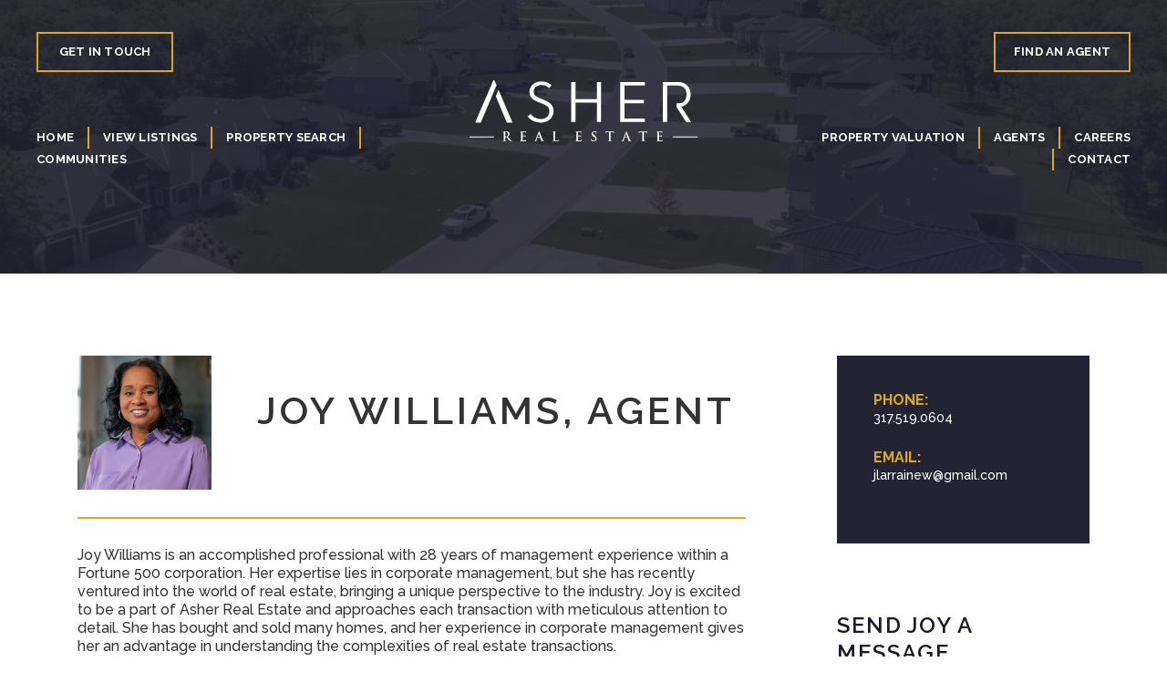

--- FILE ---
content_type: text/html; charset=utf-8
request_url: https://www.asher-kc.com/agents/joy-williams-agent
body_size: 9536
content:
<!DOCTYPE html><!-- This site was created in Webflow. https://webflow.com --><!-- Last Published: Sat Nov 08 2025 15:55:25 GMT+0000 (Coordinated Universal Time) --><html data-wf-domain="www.asher-kc.com" data-wf-page="63a11cfbf687d74657b9c2a9" data-wf-site="63885630505c5553ae4ddef9" data-wf-collection="63a11cfbf687d785b2b9c2a7" data-wf-item-slug="joy-williams-agent"><head><meta charset="utf-8"/><title>Asher Real Estate | Joy Williams, Agent</title><meta content="width=device-width, initial-scale=1" name="viewport"/><meta content="Webflow" name="generator"/><link href="https://cdn.prod.website-files.com/63885630505c5553ae4ddef9/css/asher-real-estate.webflow.shared.f2183f7b3.css" rel="stylesheet" type="text/css"/><link href="https://fonts.googleapis.com" rel="preconnect"/><link href="https://fonts.gstatic.com" rel="preconnect" crossorigin="anonymous"/><script src="https://ajax.googleapis.com/ajax/libs/webfont/1.6.26/webfont.js" type="text/javascript"></script><script type="text/javascript">WebFont.load({  google: {    families: ["Raleway:300,regular,500,600,700,800,900,italic,500italic,600italic,700italic,800italic,900italic"]  }});</script><script type="text/javascript">!function(o,c){var n=c.documentElement,t=" w-mod-";n.className+=t+"js",("ontouchstart"in o||o.DocumentTouch&&c instanceof DocumentTouch)&&(n.className+=t+"touch")}(window,document);</script><link href="https://cdn.prod.website-files.com/63885630505c5553ae4ddef9/63afba04dd90445868d17454_asher-favicon.png" rel="shortcut icon" type="image/x-icon"/><link href="https://cdn.prod.website-files.com/63885630505c5553ae4ddef9/63afba0457f342bfb6ca135f_asher-webclip.png" rel="apple-touch-icon"/><script type="text/javascript">!function(f,b,e,v,n,t,s){if(f.fbq)return;n=f.fbq=function(){n.callMethod?n.callMethod.apply(n,arguments):n.queue.push(arguments)};if(!f._fbq)f._fbq=n;n.push=n;n.loaded=!0;n.version='2.0';n.agent='plwebflow';n.queue=[];t=b.createElement(e);t.async=!0;t.src=v;s=b.getElementsByTagName(e)[0];s.parentNode.insertBefore(t,s)}(window,document,'script','https://connect.facebook.net/en_US/fbevents.js');fbq('init', '1066712954542967');fbq('track', 'PageView');</script><script src="https://kestrel.idxhome.com/ihf-kestrel.js"></script>
<script>
	window.ihfKestrel = window.ihfKestrel || {};
	ihfKestrel.config = {
		platform: "custom",
		activationToken: "64c88a22-56ee-46f9-9cfb-806873a07f99",
	};
</script>

<!-- Buying Buddy plugin v5.02 for Webflow; Authorized Domain: asher-real-estate-sandbox.webflow.io -->
<!-- ** DO NOT DEFER ** This must load at the top of the page, e.g. in the page head. -->
<script src="https://www.mbb2.com/version3/css/theme/acid/yaELIiE"></script>
<script>
var MBB = {seo : "false",data:{ acid : "yaELIiE" } };
function mbbMapLoaded(){ MBB.googleMaps = true; };
</script>
<!-- NOTE: Google MAP API must load AFTER the declaration of mbbMapLoaded(), and BEFORE my-buying-buddy.5.0.js.gz -->
<script src="https://maps.googleapis.com/maps/api/js?callback=mbbMapLoaded&libraries=places&key=AIzaSyAG5YGaVLJKsulFBInAQCzoAMWSXJK0W1I"></script>
<script src="https://d2w6u17ngtanmy.cloudfront.net/scripts/my-buying-buddy.5.0.js.gz"></script>
<!-- End Buying Buddy Plugin. Copyright 2003-2023 -->

<style>
  
    .nav-link.w--current {
    color: #dda821;
  }
  
[id^=MBBv3]:not(#mbbV1) .mbb-form-search .form-control, [id^=MBBv3]:not(#mbbV1) .mbb-form-search input, [id^=MBBv3]:not(#mbbV1) .mbb-form-search select {
    position: static;
    font-family: 'Raleway';
    font-weight: 700 !important;
    font-size: 13px !important;
    outline: none;
    border-radius: 0 !important;
    min-height: 14px !important;
}

[id^=MBBv3]:not(#mbbV1) .btn.btn-primary {
    color: #ffffff;
    background-color: #dda821;
    border-color: #dda821;
    border-radius: 0px;
    text-transform: uppercase;
    letter-spacing: 0px !important;
    font-size: 13px !important;
    font-weight: 700 !important;
    height: 40px !important;
    min-height: 40px !important;
}

[id^=MBBv3]:not(#mbbV1) .btn.btn-bb-icon {
    padding: 0.575em 0.75em;
    line-height: 1.5;
}

[id^=MBBv3]:not(#mbbV1) .bfg-gallery-item [class^=bfg-] {
    font-family: 'Raleway' !important;
    font-weight: 400;
    font-style: normal;
    text-transform: uppercase;
}

[id^=MBBv3]:not(#mbbV1) .bfg-text, [id^=MBBv3]:not(#mbbV1) [class^=bfg-text] {
    font-family: 'Raleway';
}

[id^=MBBv3]:not(#mbbV1) .btn-group-sm>.btn.bb-two-tone, [id^=MBBv3]:not(#mbbV1) .btn.bb-two-tone.btn-sm {
    background-color: #dda821 !important; 
}

[id^=MBBv3]:not(#mbbV1) .btn {
    font-family: 'Raleway' !important;
}

[id^=MBBv3]:not(#mbbV1) .bfg-gallery-item .bfg-grid-row-5 {
    background: #dda821;
}
  
i.bb-thumbs-up {
    top: 8px !important;
    position: relative;
}
  
.bfg-price-text1 {
    font-size: 1.825rem !important;
    color: #333 !important;
}
  
  .bfg-gallery-thumbnail {
    border: 20px solid white !important;
}
  
  .bfg-gallery-save-wrapper.my-auto.text-left {
    display: none !important;
}
  
  i.bb-more {
    display: none !important;
}
  

[id^=MBBv3]:not(#mbbV1) .bfg-gallery-item .bfg-rule1_1a.gallery-margin .bfg-grid-row-2 {
    background-color: white !important;
}
  
  .bfg-gallery-moreDetails-wrapper.my-auto.text-right {
    width: 100% !important;
}
  
  .bfg-gallery-moreDetails a.btn.btn-primary.btn-sm.btn-bb-icon2.text-nowrap.bfg-new-tab {
    text-align: center !important;
    width: 100% !important;
    padding: 6px !important;
    font-weight: 700 !important;
}
  
  .bfg-price-text2 {
    display: none !important;
}
  
.bfg-gallery-item .bfg-rule1_1a.gallery-margin .bfg-grid-row-3 {
    border-top: 2px solid #dda821 !important;

}
  
.bfg-gallery-item:focus .bfg-grid-row-5 .bfg-gallery-moreDetails .btn.btn-bb-icon2:hover, .bfg-gallery-item:focus-within .bfg-grid-row-5 .bfg-gallery-moreDetails .btn.btn-bb-icon2:hover, .bfg-gallery-item:hover .bfg-grid-row-5 .bfg-gallery-moreDetails .btn.btn-bb-icon2:hover {
    color: #ffffff;
    background: #dda821;
    border-color: transparent !important;
}
  
  .gallery-margin.bfg-rule1_1a.bfg-rule1_2 {
    background: white !important;
}
  
  .bfg-gallery-item-container {
    background: white !important;
}
  
  [id^=MBBv3]:not(#mbbV1) .bfg-gallery-item .bfg-grid-row-3 .bfg-text i+div {
    font-family: 'Raleway' !important;
}
  
/*[id^=MBBv3]:not(#mbbV1) .bfg-gallery-item .bfg-grid-row-5 {
    display: flex !important;
}*/
  
  [id^=MBBv3]:not(#mbbV1) .bfg-gallery-item:focus, [id^=MBBv3]:not(#mbbV1) .bfg-gallery-item:focus-within, [id^=MBBv3]:not(#mbbV1) .bfg-gallery-item:hover {
    background: #dda821 !important;
}
  
  [id^=MBBv3]:not(#mbbV1) .bfg-gallery-item {
    -webkit-transition: all,0.0s;
    transition: all,0.0s;
}
  
  [id^=MBBv3]:not(#mbbV1) .mbb-results-header>.mbb-header-menu, [id^=MBBv3]:not(#mbbV1) mbb-results-header>.mbb-header-menu {
    border-bottom: 2px solid #fff !important;
}
  
  [id^=MBBv3]:not(#mbbV1) .bfg-disclaimer-section *, [id^=MBBv3]:not(#mbbV1) .bfg-widget-disclaimer * {
    font-family: 'Raleway' !important;
}
  
  [id^=MBBv3]:not(#mbbV1) .btn-group-sm>.btn.btn-bb-icon, [id^=MBBv3]:not(#mbbV1) .btn.btn-bb-icon.btn-sm {
    line-height: 0 !important;
    font-weight: 700 !important;
    font-size: 16px !important;
}
  
  [id^=MBBv3]:not(#mbbV1) .btn.btn-bb-icon {
    padding: 0.5em 0.75em !important;
    line-height: 1.5;
}
  
  .edge-shadow {
    display: none !important;
}
  
  [id^=MBBv3]:not(#mbbV1) .mbb-form-search label {
    font-family: 'Raleway' !important;
}
  
  [id^=MBBv3]:not(#mbbV1) .bfg-modal-container {
    background: rgba(0,0,0,.7);
}
  
  [id^=MBBv3]:not(#mbbV1) .bfg-modal-content .mbb-form-search .modal-header, [id^=MBBv3]:not(#mbbV1) .mbb-form-search-modal .modal-header, [id^=MBBv3]:not(#mbbV1)[id*=_Modal] .bfg-modal-content .mbb-form-search .modal-header {
    background-color: #dda821;
}
  
  [id^=MBBv3]:not(#mbbV1) .raised-edge {
    border: 0px solid transparent !important;
    border-radius: 0px !important;
}
  
  [id^=MBBv3]:not(#mbbV1) .btn.btn-link.bfg-fixed-blue {
    color: #232333 !important;
}
  
  [id^=MBBv3]:not(#mbbV1) .btn.btn-link.bfg-fixed-blue:hover {
    color: #232333 !important;
}
  
  i.bb-close {
    color: #232333 !important;
}
  
  [id^=MBBv3]:not(#mbbV1) .bfg-text {
    font-family: 'Raleway' !important;
}
  [id^=MBBv3]:not(#mbbV1) #bfg-eula .bfg-text a {
    color: #dda821 !important;
}
  
  [id^=MBBv3]:not(#mbbV1) .bfg-text .bold, [id^=MBBv3]:not(#mbbV1) .bfg-text b, [id^=MBBv3]:not(#mbbV1) .bfg-text strong, [id^=MBBv3]:not(#mbbV1) .bfg-text.bold, [id^=MBBv3]:not(#mbbV1) [class^=bbt-] .bold, [id^=MBBv3]:not(#mbbV1) [class^=bbt-] b, [id^=MBBv3]:not(#mbbV1) [class^=bbt-] strong, [id^=MBBv3]:not(#mbbV1) [class^=bbt-].bold, [id^=MBBv3]:not(#mbbV1) [class^=bfg-text] .bold, [id^=MBBv3]:not(#mbbV1) [class^=bfg-text] b, [id^=MBBv3]:not(#mbbV1) [class^=bfg-text] strong, [id^=MBBv3]:not(#mbbV1) [class^=bfg-text].bold {
    font-family: 'Raleway' !important;
    font-weight: 700 !important;
}
  
  [id^=MBBv3]:not(#mbbV1) [id^=QuickSearchForm].mbb-form-search .mbb-primary-search {
    -ms-flex-wrap: wrap;
    flex-wrap: wrap;
    flex-direction: column;
}
  
  [id^=MBBv3]:not(#mbbV1) .form-control {
    height: 40px !important;
}
  
    
  [id^=MBBv3]:not(#mbbV1) #QuickSearchForm .bfg-qs-wrapper {
    background: transparent !important;
    border: 1px solid transparent !important;
    padding: 0px !important;
    min-width: 320px !important;
}
  
  button.btn.btn-primary.btn-bb-icon.text-nowrap.bfg-show-properties {
    margin: 0px !important;
}

    
button.btn.btn-primary.btn-bb-icon.text-nowrap.bfg-show-properties {
    width: 100% !important;
    min-width: 100% !important;
    margin: 0px 4px !important;
}
  
  .SearchButtonWrapper.mbb-qsearch.bfg-text.ml-auto {
    max-width: 100% !important;
    width: 100% !important;
  padding-right: 4px !important;
}
  
  .CheckboxWrapper.mbb-qsearch {
    display: none !important;
}
  
  [id^=MBBv3]:not(#mbbV1) .mbb-form-search .form-control, [id^=MBBv3]:not(#mbbV1) .mbb-form-search input, [id^=MBBv3]:not(#mbbV1) .mbb-form-search select {
    text-transform: uppercase !important;
    font-weight: 700 !important;
    color: #333 !important;
    font-size: 13px !important;
}
  
  button.btn.btn-primary.btn-bb-icon.text-nowrap.bfg-show-properties {
    text-align: center !important;
}

  [id^=MBBv3]:not(#mbbV1) .btn-group-sm>.btn.btn-bb-icon, [id^=MBBv3]:not(#mbbV1) .btn.btn-bb-icon.btn-sm {
    line-height: 0 !important;
    font-weight: 700 !important;
    min-height: 40px;
    font-size: 13px !important;
    text-transform: uppercase;
}
  [id^=MBBv3]:not(#mbbV1) .mbb-form-search .mbb-primary-search .SearchByTextWrapper ul ul .list-group-item-action, [id^=MBBv3]:not(#mbbV1) .mbb-form-search .mbb-primary-search .SearchNearbyWrapper ul ul .list-group-item-action {
    font-family: 'Raleway';
}
  
  [id^=MBBv3]:not(#mbbV1) mbb-card .mbb-card-item .mbb-card-attribute {
    font-family: 'Raleway' !important;
}
  
  [id^=MBBv3]:not(#mbbV1) mbb-card .mbb-card-item .mbb-card-value {
    font-family: 'Raleway' !important;
}
  
  [id^=MBBv3]:not(#mbbV1) .col-12.col-md.d-flex.flex-column.content-column-right.schedule-tour.ask-expert.mb-4.mb-md-0.px-0 {
    display: none !important;
}
  
  [id^=MBBv3]:not(#mbbV1) mbb-propertydetails .mbb-property-row-5 .bfg-content-wrapper .mls-wrapper * {
    font-family: 'Raleway' !important;
}
  
  [id^=MBBv3]:not(#mbbV1) mbb-propertydetails .mbb-property-row-6 p {
    max-width: 100% !important;
}
  h2.bfg-text-title {
    text-transform: uppercase !important;
}
  .mbb-property-row-9.content-padding {
    display: none !important;
}
  [id^=MBBv3]:not(#mbbV1):not([id=MBBv3_PropDetailsPopUp]) mbb-propertydetails .content-margin {
    padding-left: 0px;
    padding-right: 0px;
}
  
  [id^=MBBv3]:not(#mbbV1) mbb-propertydetails .mbb-property-row-3 .mbb-address-wrap * {
    font-family: 'Raleway' !important;
}
  
  [id^=MBBv3]:not(#mbbV1) mbb-propertydetails .mbb-property-row-3 .status-price-wrap .mbb-price-wrap * {
    font-family: 'Raleway' !important;
}
  
  [id^=MBBv3]:not(#mbbV1) .mortgage-calculator * {
    font-family: 'Raleway' !important;
}
  
  [id^=MBBv3]:not(#mbbV1) mbb-propertydetails .mbb-property-row-8 .mbb-walk-score * {
    font-family: 'Raleway' !important;
}
  [id^=MBBv3]:not(#mbbV1) mbb-propertydetails .mbb-property-header .mbb-property-row-1 .mbb-cta * {
    font-family: 'Raleway' !important;
    text-transform: uppercase;
    font-weight: 700 !important;
}
  
  [id^=MBBv3]:not(#mbbV1) mbb-propertydetails .mbb-property-header .mbb-property-row-1 .mbb-cta .mbb-cta-row-2 .btn-wrapper {
    font-size: 0.675em;
}
  
  [id^=MBBv3]:not(#mbbV1) mbb-propertydetails .mbb-property-header .mbb-property-row-1 .mbb-mapview-button .label {
    font-family: 'Raleway' !important;
}
  
  [id^=MBBv3]:not(#mbbV1) mbb-form label, [id^=MBBv3]:not(#mbbV1) .mbb-form label {
    font-family: 'Raleway' !important;
}
  [id^=MBBv3]:not(#mbbV1) button.btn.btn-primary.btn-sm.px-4.rounded-pill.order-sm-2.mb-3.my-sm-auto.request-info-save {
    border-radius: 0px !important;
}
  
  #ModalRequestInfoForm .bfg-gallery-thumbnail {
    border: 0px solid white !important;
}
  button.btn.btn-secondary.btn-bb-icon {
    border-radius: 0px !important;
}
  
  [id^=MBBv3]:not(#mbbV1) .btn.btn-secondary:hover, [id^=MBBv3]:not(#mbbV1) .btn.btn-secondary:not(:disabled):not(.disabled):active, [id^=MBBv3]:not(#mbbV1) .btn.btn-secondary:not(:disabled):not(.disabled).active {
    background-color: #232333 !important;
    border-color: #232333 !important;
}
  div#MortgageCalculator {
    background: #eee !important;
    padding: 2rem !important;
}
  
  .mbb-property-row-6.content-padding {
    padding: 50px !important;
}
  
  .mbb-property-row-8.content-margin {
    padding-top: 50px !important;
}
  
  .mbb-property-row-4.bfg-text.content-margin {
    justify-content: left !important;
}
  
  .bfg-text.text-nowrap {
    margin-right: 25px !important;
}
  
  [id^=MBBv3]:not(#mbbV1) mbb-listItem .bfg-banner-save i:hover, [id^=MBBv3]:not(#mbbV1) mbb-galleryitem .bfg-banner-save i:hover, [id^=MBBv3]:not(#mbbV1) .bfg-gallery-item .bfg-banner-save i:hover
  
  [id^=MBBv3]:not(#mbbV1) mbb-propertydetails .mbb-property-row-3 .mbb-address-wrap .address-text-1:hover {
    color: #232333 !important;
}
  [id^=MBBv3]:not(#mbbV1)[id*=_Modal] .bfg-modal-content .mbb-form-search .modal-header, [id^=MBBv3]:not(#mbbV1) .bfg-modal-content .mbb-form-search .modal-header, [id^=MBBv3]:not(#mbbV1) .mbb-form-search-modal .modal-header {
    border-top-left-radius: 0px !important;
    border-top-right-radius: 0px !important;
}
  [id^=MBBv3]:not(#mbbV1) .navbar-text.pr-2.bfg-text.lh-13, span.bfg-text.lh-13 {
    text-transform: uppercase !important;
    font-weight: 700 !important;
}
  [id^=MBBv3]:not(#mbbV1) .galleryCarousel {
    background-color: transparent !important;
}
  
  [id^=MBBv3]:not(#mbbV1) mbb-propertydetails .mbb-property-row-3 .mbb-address-wrap .address-text-1 {
    text-transform: uppercase !important;
}
  
  .mbb-property-header {
    margin-top: 0px !important;
}
  
  a.btn.btn-primary.btn-sm.m-1.text-nowrap {
    padding-top: 8px !important;
}
  
  div[role=toolbar] .mbb-header-menu {
    background: #232333 !important;
  }
  
  div[role=toolbar] .mbb-header-menu .btn {
    color: white !important;
  }
  
  div[role=toolbar] .mbb-header-menu button.btn.btn-outline-primary.btn-bb-icon.shadow-none.rounded-0.bfg-lc.bfg-no-account.d-flex.align-items-center.lh-1 {
    border: 0px !important;
}
  
  .btn {
    font-size: 13px !important;
    letter-spacing: .25px !important;
    font-weight: 700 !important;
    text-transform: uppercase !important;
}
  .content-margin.d-flex.mbb-header-menu.justify-content-between.mx-auto.bfg-text {
    width: 100% !important;
    margin: 0px !important;
    min-width: 100% !important;
}

  [id^=MBBv3]:not(#mbbV1)[id*=_FeaturedGallery].upto320 .bfg-gallery-item .bfg-grid-row-5 span > span, [id^=MBBv3]:not(#mbbV1)[id*=_FeaturedGallery].upto300 .bfg-gallery-item .bfg-grid-row-5 span > span, [id^=MBBv3]:not(#mbbV1) .similarProperties.upto320 .bfg-gallery-item .bfg-grid-row-5 span > span, [id^=MBBv3]:not(#mbbV1) .similarProperties.upto300 .bfg-gallery-item .bfg-grid-row-5 span > span, [id^=MBBv3]:not(#mbbV1) .bfg-map-list-wrap.upto320 .bfg-gallery-item .bfg-grid-row-5 span > span, [id^=MBBv3]:not(#mbbV1) .bfg-map-list-wrap.upto300 .bfg-gallery-item .bfg-grid-row-5 span > span {
    display: inline-block !important;
    margin-left: 5px !important;
}
  [id^=MBBv3]:not(#mbbV1) mbb-listItem .bfg-banner-wrap .bfg-banner-text > *, [id^=MBBv3]:not(#mbbV1) mbb-galleryitem .bfg-banner-wrap .bfg-banner-text > *, [id^=MBBv3]:not(#mbbV1) .bfg-gallery-item .bfg-banner-wrap .bfg-banner-text > * {
    font-size: 13px !important;
}
  
  [id^=MBBv3]:not(#mbbV1) button.btn.btn-primary.my-3.rounded-pill {
    border-radius: 0px !important;
}
  
  [id^=MBBv3]:not(#mbbV1) .mbb-header-menu .dropdown-menu a.dropdown-item, [id^=MBBv3]:not(#mbbV1) .mbb-header-menu .dropdown-menu button.dropdown-item {
    color: #212529;
    font-family: 'Raleway' !important;
    font-size: 13px !important;
    font-weight: 700 !important;
    line-height: 1.3;
    text-transform: uppercase !important;
}
  
  h1.bfg-text {
    text-transform: uppercase !important;
}

  [id^=MBBv3]:not(#mbbV1) .bfg-fixed-red, [id^=MBBv3]:not(#mbbV1) .bfg-text.bfg-fixed-red {
    color: #dda821 !important;
}
  [id^=MBBv3]:not(#mbbV1) .mbb-header-menu .dropdown-menu a.dropdown-item.bfg-blue .bfg-text, [id^=MBBv3]:not(#mbbV1) .mbb-header-menu .dropdown-menu a.dropdown-item.bfg-blue [class^=bfg-text], [id^=MBBv3]:not(#mbbV1) .mbb-header-menu .dropdown-menu button.dropdown-item.bfg-blue .bfg-text, [id^=MBBv3]:not(#mbbV1) .mbb-header-menu .dropdown-menu button.dropdown-item.bfg-blue [class^=bfg-text] {
    color: #dda821 !important;
    text-transform: uppercase !important;
    font-family: 'Raleway' !important;
    font-weight: 700 !important;
}
  
  [id^=MBBv3]:not(#mbbV1) panel [class^=bfg-], [id^=MBBv3]:not(#mbbV1) panel.bfg-text, [id^=MBBv3]:not(#mbbV1) panel .bfg-text, [id^=MBBv3]:not(#mbbV1) panel .schedule-tour, [id^=MBBv3]:not(#mbbV1) panel .btn, [id^=MBBv3]:not(#mbbV1) panel * {
    font-family: Raleway !important;
    font-weight: 400;
}
  
  [id^=MBBv3]:not(#mbbV1) a.bfg-fixed-blue, [id^=MBBv3]:not(#mbbV1) bfg-text a.bfg-fixed-blue {
    color: #dda821 !important;
    text-decoration: none;
    background-color: transparent;
}
  
  [id^=MBBv3]:not(#mbbV1) button.btn.btn-primary.btn-sm.px-4.rounded-pill {
    border-radius: 0px !important;
}
  
  .bfg-gallery-moreDetails a.btn.btn-primary.btn-sm.btn-bb-icon2.text-nowrap.bfg-same-tab {
    width: 100% !important;
    text-align: center !important;
    padding-left: 0px !important;
}
  
  [id^=MBBv3]:not(#mbbV1) .bfg-gallery-item .bfg-grid-row-5 .bfg-gallery-moreDetails .btn.btn-bb-icon2 {
    padding-top: 9px !important;
}
  
  [id^=MBBv3]:not(#mbbV1) .btn-group-sm>.btn.btn-bb-icon, [id^=MBBv3]:not(#mbbV1) .btn.btn-bb-icon.btn-sm {
    padding-top: 9px !important;
}
  
  [id^=MBBv3]:not(#mbbV1) .mbb-form-header h2.bfg-text.mb-1 {
    text-transform: uppercase !important;
}
  
  .btn-toolbar button.dropdown-item.bg-primary.text-light.bfg-lc {
    font-family: 'Raleway' !important;
    font-weight: 700 !important;
    font-size: 13px !important;
    text-transform: uppercase !important;
}
  
  .btn-toolbar button.dropdown-item.bg-primary.text-light {
    text-transform: uppercase !important;
    font-size: 13px !important;
    font-family: 'Raleway' !important;
    font-weight: 700 !important;
}
  
  a.bfg-ilink.mr-3.dropdown-item.bg-primary.text-light.bfg-lc {
    font-family: 'Raleway' !important;
    font-size: 13px !important;
    font-weight: 700 !important;
    text-transform: uppercase !important;
}
  
  button.btn.btn-secondary.btn-bb-icon.bfg-lc.mbb-UID:nth-child(2n) {
    display: none !important;
}
  .mbb-property-row-12.content-padding {
    margin-bottom: 0px !important;
}
  
  [id^=MBBv3]:not(#mbbV1) .btn-toolbar.mbb-footer-menu.justify-content-between.d-flex.d-md-none {
    display: none !important;
}
  
  .mbb-more-details2 .mb-4 a {
    position: fixed;
    bottom: 0 !important;
    background: #dda821 !important;
    width: 100% !important;
    left: 0 !important;
    padding: 20px !important;
    text-align: center !important;
    z-index: 10 !important;
    color: white !important;
    font-size: 18px !important;
    text-transform: uppercase !important;
    font-weight: 700 !important;
}
  
  .mbb-more-details2 .mb-4 a:hover {
    background: #dda821 !important;
    filter: opacity(1)!important;
}
  
  .mbb-more-details2 .mb-4 a::before {
  content: "Share This Property: ";
}
  
  a.bfg-ilink:last-child {
    display: none !important;
}
  
  @media screen and (max-width: 767px) {
      .mbb-property-header {
    margin-top: 0px !important;
}
    
    [id^=MBBv3]:not(#mbbV1) mbb-propertydetails .mbb-footer-menu {
    bottom: -12px !important;
}
  }
  
  @media only screen and (max-width: 540px) {
[id^=MBBv3]:not(#mbbV1) mbb-propertydetails .mbb-property-header .mbb-property-header-photo .slick-control.slick-arrow .carousel-control-prev-icon, [id^=MBBv3]:not(#mbbV1) mbb-propertydetails .mbb-property-header .mbb-property-header-photo .slick-control.slick-arrow .carousel-control-next-icon {
    width: 20px !important;
    height: 20px !important;
}
    
      .mbb-more-details2 .mb-4 a {
    font-size: 14px !important;
}
  }
</style><link rel="stylesheet" href="https://unpkg.com/flickity@2/dist/flickity.min.css">

<style>



</style></head><body><div class="background-bar-trigger"></div><div class="scroll-background-bar"></div><div class="canvas-wrapper"><div class="navbar-center"><div data-animation="default" data-collapse="medium" data-duration="400" data-easing="ease" data-easing2="ease" role="banner" class="navbar-logo-center-container shadow-three w-nav"><div class="menu-container"><div class="navbar-wrapper-three"><a href="/" class="navbar-brand-three w-nav-brand"><img src="https://cdn.prod.website-files.com/63885630505c5553ae4ddef9/638c0e9c77d1c74b1da295d4_asher%20white.svg" loading="lazy" alt="Asher Real Estate Logo"/></a><nav role="navigation" class="nav-menu-wrapper w-nav-menu"><div class="nav-menu-top"><div class="nav-menu-col"><a href="/contact" class="nav-link top-link">Get in Touch</a></div><div class="nav-menu-col"><a href="/agents" class="nav-link top-link">Find An Agent</a></div></div><div class="nav-menu-main"><div class="nav-menu-col left"><a href="/" class="nav-link first">Home</a><a href="/view-listings" class="nav-link left-link">View Listings</a><a href="/results" class="nav-link left-link">Property Search</a><a href="/communities" class="nav-link last-first-row">Communities</a></div><div class="nav-menu-col right"><a href="/property-valuation" class="nav-link first-second-row">Property valuation</a><a href="/agents" class="nav-link right-link">Agents</a><a href="/careers" class="nav-link right-link">Careers</a><a href="/contact" class="nav-link last">Contact</a></div></div></nav><div class="menu-button w-nav-button"><div class="mobile-icon w-icon-nav-menu"></div></div><div class="mobile-nav-cta"><a href="/contact" class="nav-link top-link">Request Information</a></div></div></div></div></div><div class="section secondary-hero-section small"><img src="https://cdn.prod.website-files.com/63885630505c5553ae4ddef9/63b072de34a33d17ab8d5304_LW%20Promo%20Drone-16%20(1).webp" loading="lazy" sizes="100vw" srcset="https://cdn.prod.website-files.com/63885630505c5553ae4ddef9/63b072de34a33d17ab8d5304_LW%20Promo%20Drone-16%20(1)-p-500.webp 500w, https://cdn.prod.website-files.com/63885630505c5553ae4ddef9/63b072de34a33d17ab8d5304_LW%20Promo%20Drone-16%20(1)-p-800.webp 800w, https://cdn.prod.website-files.com/63885630505c5553ae4ddef9/63b072de34a33d17ab8d5304_LW%20Promo%20Drone-16%20(1)-p-1080.webp 1080w, https://cdn.prod.website-files.com/63885630505c5553ae4ddef9/63b072de34a33d17ab8d5304_LW%20Promo%20Drone-16%20(1)-p-1600.webp 1600w, https://cdn.prod.website-files.com/63885630505c5553ae4ddef9/63b072de34a33d17ab8d5304_LW%20Promo%20Drone-16%20(1)-p-2000.webp 2000w, https://cdn.prod.website-files.com/63885630505c5553ae4ddef9/63b072de34a33d17ab8d5304_LW%20Promo%20Drone-16%20(1).webp 2000w" alt="Drone Shot of Lake Winnebago Neighborhood" class="secondary-hero-image"/></div><div class="section"><div class="section-block featured-block"><div class="container-full verttab"><div class="team-member-details"><div class="team-single-picture-row"><div class="team-member-image-wrapper-single"><img loading="lazy" alt="" src="https://cdn.prod.website-files.com/63a11cfb54dbb2e774237395/64a34c4616d66278ef6bba7c_joy-williams.jpg" sizes="(max-width: 479px) 45vw, (max-width: 767px) 47vw, (max-width: 991px) 41vw, (max-width: 1439px) 12vw, 15vw" srcset="https://cdn.prod.website-files.com/63a11cfb54dbb2e774237395/64a34c4616d66278ef6bba7c_joy-williams-p-500.jpg 500w, https://cdn.prod.website-files.com/63a11cfb54dbb2e774237395/64a34c4616d66278ef6bba7c_joy-williams-p-800.jpg 800w, https://cdn.prod.website-files.com/63a11cfb54dbb2e774237395/64a34c4616d66278ef6bba7c_joy-williams.jpg 1000w" class="team-member-photo"/></div><h2 class="section-heading team-member-name">Joy Williams, Agent</h2></div><div class="w-richtext"><p>Joy Williams is an accomplished professional with 28 years of management experience within a Fortune 500 corporation. Her expertise lies in corporate management, but she has recently ventured into the world of real estate, bringing a unique perspective to the industry. Joy is excited to be a part of Asher Real Estate and approaches each transaction with meticulous attention to detail. She has bought and sold many homes, and her experience in corporate management gives her an advantage in understanding the complexities of real estate transactions.</p><p>‍<br/>Born and raised in the greater Kansas City area, Joy has deep roots in the community. She graduated from the University of Central Missouri and currently resides in Lake Winnebago. With 36 years of marriage, Joy is blessed with a loving husband named Jeff. Together, they have two children and two grandchildren. In their spare time, Joy and Jeff enjoy traveling the world and exploring real estate and cars.</p><p>‍</p></div><div><div class="gallery-wrapper w-dyn-list"><script type="text/x-wf-template" id="wf-template-da30b4cf-6062-1ec0-9f16-b8d1603641cf">%3Cdiv%20role%3D%22listitem%22%20class%3D%22gallery-item%20w-dyn-item%20w-dyn-repeater-item%22%3E%3Cdiv%20class%3D%22gallery-image-wrapper%22%3E%3Cimg%20src%3D%22%22%20loading%3D%22lazy%22%20alt%3D%22%22%20class%3D%22gallery-image%20w-dyn-bind-empty%22%2F%3E%3C%2Fdiv%3E%3C%2Fdiv%3E</script><div role="list" class="gallery-list w-dyn-items w-dyn-hide"></div><div class="empty-gallery w-dyn-empty"><div>No items found.</div></div></div></div></div><div class="team-member-single-col"><div class="team-member-contact-block"><div class="team-contact-group"><div class="team-contact-heading">Phone:</div><a href="#" class="contact-link w-inline-block"><div class="paragraph white">317.519.0604</div></a></div><div class="team-contact-group"><div class="team-contact-heading">Email:</div><a href="#" class="contact-link w-inline-block"><div class="paragraph white">jlarrainew@gmail.com</div></a></div></div><div class="send-a-message-heading"><div class="send-message-text">Send</div><div class="send-message-text">Joy</div><div class="send-message-text">A</div><div class="send-message-text">Message</div></div><div id="Apply" class="form-block property-form w-form"><form id="email-form" name="email-form" data-name="Email Form" method="get" class="value-form" data-wf-flow="f1caa0abd2b64db819bbd528" data-wf-page-id="63a11cfbf687d74657b9c2a9" data-wf-element-id="14611aad-b771-75ad-4b19-c0677e2acd04"><div class="w-embed"><style>

input:not(:placeholder-shown) + label, 
input:focus + label,
.input.long:not(:placeholder-shown) + label, 
.input.long:focus + label {
      top: -0.4rem;
      font-size: 0.7rem;
      color: #dda821;
      z-index:3;
    }
   
input:-internal-autofill-selected  + label, input { 
  color: #dda821;
}

input:not(:focus) + label,
.input.long:not(:focus) + label{
color: #18182a;
}


textarea:not(:placeholder-shown) + label, 
textarea:focus + label,
.input.long:not(:placeholder-shown) + label, 
.input.long:focus + label {
      top: -0.4rem;
      font-size: 0.7rem;
      color: #dda821;
      z-index:3;
    }
   
textarea:-internal-autofill-selected  + label, textarea { 
  color: #dda821;
}

textarea:not(:focus) + label,
.input.long:not(:focus) + label{
color: #18182a;
}




.input:focus::placeholder {
  color: #777;
}

.w-select {
/* resetting default form style*/
  -moz-appearance: none;
  -webkit-appearance: none;
  appearance: none;
  border: none;
}

.select-wrapper::before {
  background-image: url(https://cdn.prod.website-files.com/63885630505c5553ae4ddef9/63b5165cfcbe52225f3b43fe_arrow-down.png);
  background-size: 20px 20px;
  height: 20px;
  width: 20px;
  display: inline-block;
  content:"";
  position: absolute;
  right: 15px;
  top: 13px;
}

   
 </style></div><div class="embedinput w-embed"><input type="text" name="Agent" value="jlarrainew@gmail.com"></div><div class="input-wrap"><input class="input dark w-input" maxlength="256" name="Name" data-name="Name" placeholder="Joe Dohn" type="text" id="Name" required=""/><label for="name-5" class="field-label dark">Name</label></div><div class="input-wrap"><input class="input dark w-input" maxlength="256" name="Email" data-name="Email" placeholder="jdohn@example.com" type="email" id="Email" required=""/><label for="name-5" class="field-label dark">Email</label></div><div class="input-wrap"><input class="input dark w-input" maxlength="256" name="Phone" data-name="Phone" placeholder="(555) 123-4567" type="tel" id="Phone" required=""/><label for="name-2" class="field-label dark">Phone</label></div><div class="input-wrap"><textarea id="field" name="field" maxlength="5000" data-name="Field" placeholder="Message" class="input dark w-input"></textarea><label for="name-2" class="field-label dark">Message</label></div><p class="disclaimer">Your personal information is strictly confidential and will not be shared with any outside organizations. By submitting this form with your telephone number you are consenting for James Asher and authorized representatives to contact you even if your name is on the Federal &quot;Do-not-call List.&quot;</p><input type="submit" data-wait="Please wait..." class="button large submit w-button" value="Submit"/></form><div class="success w-form-done"><div>Thank you so much for reaching out.  We will be in touch soon and can&#x27;t wait to talk with you more!</div></div><div class="w-form-fail"><div>Oops! Something went wrong while submitting the form.</div></div></div></div></div></div></div><div class="section"><div class="section-block agents-lisitngs-block"><div class="container-full vertical"><div class="listings-embed w-embed w-script"><script>
	document.currentScript.replaceWith(ihfKestrel.render({
		"component": "featuredListingSearchWidget",
		"resultsPerPage": 25,
    "id": 
	}));
</script></div></div></div></div><div class="section footer-section"><div class="section-block"><div class="container-primary footer-container"><div class="footer-block-left"><div class="footer-navigation-wrapper"><div class="footer-rich-text footer-contact-link w-richtext"><h3>Email Us</h3><p><a href="mailto:info@asher-kc.com">info@asher-kc.com</a></p><h3>Call Us</h3><p><a href="tel:+1-816-809-8467">C: 816-809-8467</a></p><p><a href="tel:+1-816-319-2525">O: 816-319-2525</a></p></div><div class="affiliate-row"><div class="logo-affiliate"><img src="https://cdn.prod.website-files.com/63885630505c5553ae4ddef9/63b66b3a6e90d8a66e7cbb64_realtor.png" loading="lazy" alt="Realtor Logo" class="affiliate-image"/></div><div class="logo-affiliate"><img src="https://cdn.prod.website-files.com/63885630505c5553ae4ddef9/63b66b3a0236eb457f98a83a_equal-housing.png" loading="lazy" sizes="(max-width: 550px) 100vw, 550px" srcset="https://cdn.prod.website-files.com/63885630505c5553ae4ddef9/63b66b3a0236eb457f98a83a_equal-housing-p-500.png 500w, https://cdn.prod.website-files.com/63885630505c5553ae4ddef9/63b66b3a0236eb457f98a83a_equal-housing.png 550w" alt="Equal Housing Opportunity Logo" class="affiliate-image equal"/></div></div></div><a href="/" class="footer-logo-wrapper w-inline-block"><img src="https://cdn.prod.website-files.com/63885630505c5553ae4ddef9/638998a43c33b03000e54496_asher%20footer.svg" loading="lazy" alt="Asher Logo Yellow" class="footer-logo"/></a><div class="footer-social-wrapper"><a href="/contact" class="button outline-light footer-cta w-button">Get in touch</a><div class="social-icon-col"><a href="https://www.facebook.com/asherKCRE" target="_blank" class="footer-social-icon-box w-inline-block"><img src="https://cdn.prod.website-files.com/63885630505c5553ae4ddef9/638c0e9cde3590da455d0871_facebook%20asher.svg" loading="lazy" alt="Facebook Icon" class="footer-icon-image"/></a><a href="https://www.instagram.com/asherKCRE" target="_blank" class="footer-social-icon-box w-inline-block"><img src="https://cdn.prod.website-files.com/63885630505c5553ae4ddef9/638c0e9c9bf138736bdb76a5_instagram%20asher.svg" loading="lazy" alt="Instagram Icon" class="footer-icon-image"/></a><a href="https://www.linkedin.com/in/jamesasher" target="_blank" class="footer-social-icon-box w-inline-block"><img src="https://cdn.prod.website-files.com/63885630505c5553ae4ddef9/638c0e9c44a03f268da623f8_linkedin%20asher.svg" loading="lazy" alt="LinkedIn Icon" class="footer-icon-image"/></a></div><div class="footer-created">Created With ♥ By <a href="https://www.treasureadvertising.com/" target="_blank" class="footer-created-link"><strong>Treasure Advertising</strong></a></div></div></div></div></div></div></div><div class="cookie-block"><div class="w-embed w-script"><script src="https://apps.elfsight.com/p/platform.js" defer></script>
<div class="elfsight-app-38fd4588-d544-4b5f-b45c-925b426d1480"></div></div></div><script src="https://d3e54v103j8qbb.cloudfront.net/js/jquery-3.5.1.min.dc5e7f18c8.js?site=63885630505c5553ae4ddef9" type="text/javascript" integrity="sha256-9/aliU8dGd2tb6OSsuzixeV4y/faTqgFtohetphbbj0=" crossorigin="anonymous"></script><script src="https://cdn.prod.website-files.com/63885630505c5553ae4ddef9/js/webflow.schunk.36b8fb49256177c8.js" type="text/javascript"></script><script src="https://cdn.prod.website-files.com/63885630505c5553ae4ddef9/js/webflow.schunk.9c79ff879f799b26.js" type="text/javascript"></script><script src="https://cdn.prod.website-files.com/63885630505c5553ae4ddef9/js/webflow.13858add.d610808e26e603d9.js" type="text/javascript"></script><script src="https://unpkg.com/flickity@2/dist/flickity.pkgd.min.js"></script>

<script>

$('.gallery-list').flickity({
  // options
  cellAlign: 'center',
  contain: true,
  cellSelector: '.gallery-item',
  wrapAround: true,
  autoPlay: 3000,
  prevNextButtons: true,
  adaptiveHeight: true,
  pageDots: false
});

</script>
</body></html>

--- FILE ---
content_type: text/css
request_url: https://cdn.prod.website-files.com/63885630505c5553ae4ddef9/css/asher-real-estate.webflow.shared.f2183f7b3.css
body_size: 15767
content:
html {
  -webkit-text-size-adjust: 100%;
  -ms-text-size-adjust: 100%;
  font-family: sans-serif;
}

body {
  margin: 0;
}

article, aside, details, figcaption, figure, footer, header, hgroup, main, menu, nav, section, summary {
  display: block;
}

audio, canvas, progress, video {
  vertical-align: baseline;
  display: inline-block;
}

audio:not([controls]) {
  height: 0;
  display: none;
}

[hidden], template {
  display: none;
}

a {
  background-color: #0000;
}

a:active, a:hover {
  outline: 0;
}

abbr[title] {
  border-bottom: 1px dotted;
}

b, strong {
  font-weight: bold;
}

dfn {
  font-style: italic;
}

h1 {
  margin: .67em 0;
  font-size: 2em;
}

mark {
  color: #000;
  background: #ff0;
}

small {
  font-size: 80%;
}

sub, sup {
  vertical-align: baseline;
  font-size: 75%;
  line-height: 0;
  position: relative;
}

sup {
  top: -.5em;
}

sub {
  bottom: -.25em;
}

img {
  border: 0;
}

svg:not(:root) {
  overflow: hidden;
}

hr {
  box-sizing: content-box;
  height: 0;
}

pre {
  overflow: auto;
}

code, kbd, pre, samp {
  font-family: monospace;
  font-size: 1em;
}

button, input, optgroup, select, textarea {
  color: inherit;
  font: inherit;
  margin: 0;
}

button {
  overflow: visible;
}

button, select {
  text-transform: none;
}

button, html input[type="button"], input[type="reset"] {
  -webkit-appearance: button;
  cursor: pointer;
}

button[disabled], html input[disabled] {
  cursor: default;
}

button::-moz-focus-inner, input::-moz-focus-inner {
  border: 0;
  padding: 0;
}

input {
  line-height: normal;
}

input[type="checkbox"], input[type="radio"] {
  box-sizing: border-box;
  padding: 0;
}

input[type="number"]::-webkit-inner-spin-button, input[type="number"]::-webkit-outer-spin-button {
  height: auto;
}

input[type="search"] {
  -webkit-appearance: none;
}

input[type="search"]::-webkit-search-cancel-button, input[type="search"]::-webkit-search-decoration {
  -webkit-appearance: none;
}

legend {
  border: 0;
  padding: 0;
}

textarea {
  overflow: auto;
}

optgroup {
  font-weight: bold;
}

table {
  border-collapse: collapse;
  border-spacing: 0;
}

td, th {
  padding: 0;
}

@font-face {
  font-family: webflow-icons;
  src: url("[data-uri]") format("truetype");
  font-weight: normal;
  font-style: normal;
}

[class^="w-icon-"], [class*=" w-icon-"] {
  speak: none;
  font-variant: normal;
  text-transform: none;
  -webkit-font-smoothing: antialiased;
  -moz-osx-font-smoothing: grayscale;
  font-style: normal;
  font-weight: normal;
  line-height: 1;
  font-family: webflow-icons !important;
}

.w-icon-slider-right:before {
  content: "";
}

.w-icon-slider-left:before {
  content: "";
}

.w-icon-nav-menu:before {
  content: "";
}

.w-icon-arrow-down:before, .w-icon-dropdown-toggle:before {
  content: "";
}

.w-icon-file-upload-remove:before {
  content: "";
}

.w-icon-file-upload-icon:before {
  content: "";
}

* {
  box-sizing: border-box;
}

html {
  height: 100%;
}

body {
  color: #333;
  background-color: #fff;
  min-height: 100%;
  margin: 0;
  font-family: Arial, sans-serif;
  font-size: 14px;
  line-height: 20px;
}

img {
  vertical-align: middle;
  max-width: 100%;
  display: inline-block;
}

html.w-mod-touch * {
  background-attachment: scroll !important;
}

.w-block {
  display: block;
}

.w-inline-block {
  max-width: 100%;
  display: inline-block;
}

.w-clearfix:before, .w-clearfix:after {
  content: " ";
  grid-area: 1 / 1 / 2 / 2;
  display: table;
}

.w-clearfix:after {
  clear: both;
}

.w-hidden {
  display: none;
}

.w-button {
  color: #fff;
  line-height: inherit;
  cursor: pointer;
  background-color: #3898ec;
  border: 0;
  border-radius: 0;
  padding: 9px 15px;
  text-decoration: none;
  display: inline-block;
}

input.w-button {
  -webkit-appearance: button;
}

html[data-w-dynpage] [data-w-cloak] {
  color: #0000 !important;
}

.w-code-block {
  margin: unset;
}

pre.w-code-block code {
  all: inherit;
}

.w-optimization {
  display: contents;
}

.w-webflow-badge, .w-webflow-badge > img {
  box-sizing: unset;
  width: unset;
  height: unset;
  max-height: unset;
  max-width: unset;
  min-height: unset;
  min-width: unset;
  margin: unset;
  padding: unset;
  float: unset;
  clear: unset;
  border: unset;
  border-radius: unset;
  background: unset;
  background-image: unset;
  background-position: unset;
  background-size: unset;
  background-repeat: unset;
  background-origin: unset;
  background-clip: unset;
  background-attachment: unset;
  background-color: unset;
  box-shadow: unset;
  transform: unset;
  direction: unset;
  font-family: unset;
  font-weight: unset;
  color: unset;
  font-size: unset;
  line-height: unset;
  font-style: unset;
  font-variant: unset;
  text-align: unset;
  letter-spacing: unset;
  -webkit-text-decoration: unset;
  text-decoration: unset;
  text-indent: unset;
  text-transform: unset;
  list-style-type: unset;
  text-shadow: unset;
  vertical-align: unset;
  cursor: unset;
  white-space: unset;
  word-break: unset;
  word-spacing: unset;
  word-wrap: unset;
  transition: unset;
}

.w-webflow-badge {
  white-space: nowrap;
  cursor: pointer;
  box-shadow: 0 0 0 1px #0000001a, 0 1px 3px #0000001a;
  visibility: visible !important;
  opacity: 1 !important;
  z-index: 2147483647 !important;
  color: #aaadb0 !important;
  overflow: unset !important;
  background-color: #fff !important;
  border-radius: 3px !important;
  width: auto !important;
  height: auto !important;
  margin: 0 !important;
  padding: 6px !important;
  font-size: 12px !important;
  line-height: 14px !important;
  text-decoration: none !important;
  display: inline-block !important;
  position: fixed !important;
  inset: auto 12px 12px auto !important;
  transform: none !important;
}

.w-webflow-badge > img {
  position: unset;
  visibility: unset !important;
  opacity: 1 !important;
  vertical-align: middle !important;
  display: inline-block !important;
}

h1, h2, h3, h4, h5, h6 {
  margin-bottom: 10px;
  font-weight: bold;
}

h1 {
  margin-top: 20px;
  font-size: 38px;
  line-height: 44px;
}

h2 {
  margin-top: 20px;
  font-size: 32px;
  line-height: 36px;
}

h3 {
  margin-top: 20px;
  font-size: 24px;
  line-height: 30px;
}

h4 {
  margin-top: 10px;
  font-size: 18px;
  line-height: 24px;
}

h5 {
  margin-top: 10px;
  font-size: 14px;
  line-height: 20px;
}

h6 {
  margin-top: 10px;
  font-size: 12px;
  line-height: 18px;
}

p {
  margin-top: 0;
  margin-bottom: 10px;
}

blockquote {
  border-left: 5px solid #e2e2e2;
  margin: 0 0 10px;
  padding: 10px 20px;
  font-size: 18px;
  line-height: 22px;
}

figure {
  margin: 0 0 10px;
}

figcaption {
  text-align: center;
  margin-top: 5px;
}

ul, ol {
  margin-top: 0;
  margin-bottom: 10px;
  padding-left: 40px;
}

.w-list-unstyled {
  padding-left: 0;
  list-style: none;
}

.w-embed:before, .w-embed:after {
  content: " ";
  grid-area: 1 / 1 / 2 / 2;
  display: table;
}

.w-embed:after {
  clear: both;
}

.w-video {
  width: 100%;
  padding: 0;
  position: relative;
}

.w-video iframe, .w-video object, .w-video embed {
  border: none;
  width: 100%;
  height: 100%;
  position: absolute;
  top: 0;
  left: 0;
}

fieldset {
  border: 0;
  margin: 0;
  padding: 0;
}

button, [type="button"], [type="reset"] {
  cursor: pointer;
  -webkit-appearance: button;
  border: 0;
}

.w-form {
  margin: 0 0 15px;
}

.w-form-done {
  text-align: center;
  background-color: #ddd;
  padding: 20px;
  display: none;
}

.w-form-fail {
  background-color: #ffdede;
  margin-top: 10px;
  padding: 10px;
  display: none;
}

label {
  margin-bottom: 5px;
  font-weight: bold;
  display: block;
}

.w-input, .w-select {
  color: #333;
  vertical-align: middle;
  background-color: #fff;
  border: 1px solid #ccc;
  width: 100%;
  height: 38px;
  margin-bottom: 10px;
  padding: 8px 12px;
  font-size: 14px;
  line-height: 1.42857;
  display: block;
}

.w-input::placeholder, .w-select::placeholder {
  color: #999;
}

.w-input:focus, .w-select:focus {
  border-color: #3898ec;
  outline: 0;
}

.w-input[disabled], .w-select[disabled], .w-input[readonly], .w-select[readonly], fieldset[disabled] .w-input, fieldset[disabled] .w-select {
  cursor: not-allowed;
}

.w-input[disabled]:not(.w-input-disabled), .w-select[disabled]:not(.w-input-disabled), .w-input[readonly], .w-select[readonly], fieldset[disabled]:not(.w-input-disabled) .w-input, fieldset[disabled]:not(.w-input-disabled) .w-select {
  background-color: #eee;
}

textarea.w-input, textarea.w-select {
  height: auto;
}

.w-select {
  background-color: #f3f3f3;
}

.w-select[multiple] {
  height: auto;
}

.w-form-label {
  cursor: pointer;
  margin-bottom: 0;
  font-weight: normal;
  display: inline-block;
}

.w-radio {
  margin-bottom: 5px;
  padding-left: 20px;
  display: block;
}

.w-radio:before, .w-radio:after {
  content: " ";
  grid-area: 1 / 1 / 2 / 2;
  display: table;
}

.w-radio:after {
  clear: both;
}

.w-radio-input {
  float: left;
  margin: 3px 0 0 -20px;
  line-height: normal;
}

.w-file-upload {
  margin-bottom: 10px;
  display: block;
}

.w-file-upload-input {
  opacity: 0;
  z-index: -100;
  width: .1px;
  height: .1px;
  position: absolute;
  overflow: hidden;
}

.w-file-upload-default, .w-file-upload-uploading, .w-file-upload-success {
  color: #333;
  display: inline-block;
}

.w-file-upload-error {
  margin-top: 10px;
  display: block;
}

.w-file-upload-default.w-hidden, .w-file-upload-uploading.w-hidden, .w-file-upload-error.w-hidden, .w-file-upload-success.w-hidden {
  display: none;
}

.w-file-upload-uploading-btn {
  cursor: pointer;
  background-color: #fafafa;
  border: 1px solid #ccc;
  margin: 0;
  padding: 8px 12px;
  font-size: 14px;
  font-weight: normal;
  display: flex;
}

.w-file-upload-file {
  background-color: #fafafa;
  border: 1px solid #ccc;
  flex-grow: 1;
  justify-content: space-between;
  margin: 0;
  padding: 8px 9px 8px 11px;
  display: flex;
}

.w-file-upload-file-name {
  font-size: 14px;
  font-weight: normal;
  display: block;
}

.w-file-remove-link {
  cursor: pointer;
  width: auto;
  height: auto;
  margin-top: 3px;
  margin-left: 10px;
  padding: 3px;
  display: block;
}

.w-icon-file-upload-remove {
  margin: auto;
  font-size: 10px;
}

.w-file-upload-error-msg {
  color: #ea384c;
  padding: 2px 0;
  display: inline-block;
}

.w-file-upload-info {
  padding: 0 12px;
  line-height: 38px;
  display: inline-block;
}

.w-file-upload-label {
  cursor: pointer;
  background-color: #fafafa;
  border: 1px solid #ccc;
  margin: 0;
  padding: 8px 12px;
  font-size: 14px;
  font-weight: normal;
  display: inline-block;
}

.w-icon-file-upload-icon, .w-icon-file-upload-uploading {
  width: 20px;
  margin-right: 8px;
  display: inline-block;
}

.w-icon-file-upload-uploading {
  height: 20px;
}

.w-container {
  max-width: 940px;
  margin-left: auto;
  margin-right: auto;
}

.w-container:before, .w-container:after {
  content: " ";
  grid-area: 1 / 1 / 2 / 2;
  display: table;
}

.w-container:after {
  clear: both;
}

.w-container .w-row {
  margin-left: -10px;
  margin-right: -10px;
}

.w-row:before, .w-row:after {
  content: " ";
  grid-area: 1 / 1 / 2 / 2;
  display: table;
}

.w-row:after {
  clear: both;
}

.w-row .w-row {
  margin-left: 0;
  margin-right: 0;
}

.w-col {
  float: left;
  width: 100%;
  min-height: 1px;
  padding-left: 10px;
  padding-right: 10px;
  position: relative;
}

.w-col .w-col {
  padding-left: 0;
  padding-right: 0;
}

.w-col-1 {
  width: 8.33333%;
}

.w-col-2 {
  width: 16.6667%;
}

.w-col-3 {
  width: 25%;
}

.w-col-4 {
  width: 33.3333%;
}

.w-col-5 {
  width: 41.6667%;
}

.w-col-6 {
  width: 50%;
}

.w-col-7 {
  width: 58.3333%;
}

.w-col-8 {
  width: 66.6667%;
}

.w-col-9 {
  width: 75%;
}

.w-col-10 {
  width: 83.3333%;
}

.w-col-11 {
  width: 91.6667%;
}

.w-col-12 {
  width: 100%;
}

.w-hidden-main {
  display: none !important;
}

@media screen and (max-width: 991px) {
  .w-container {
    max-width: 728px;
  }

  .w-hidden-main {
    display: inherit !important;
  }

  .w-hidden-medium {
    display: none !important;
  }

  .w-col-medium-1 {
    width: 8.33333%;
  }

  .w-col-medium-2 {
    width: 16.6667%;
  }

  .w-col-medium-3 {
    width: 25%;
  }

  .w-col-medium-4 {
    width: 33.3333%;
  }

  .w-col-medium-5 {
    width: 41.6667%;
  }

  .w-col-medium-6 {
    width: 50%;
  }

  .w-col-medium-7 {
    width: 58.3333%;
  }

  .w-col-medium-8 {
    width: 66.6667%;
  }

  .w-col-medium-9 {
    width: 75%;
  }

  .w-col-medium-10 {
    width: 83.3333%;
  }

  .w-col-medium-11 {
    width: 91.6667%;
  }

  .w-col-medium-12 {
    width: 100%;
  }

  .w-col-stack {
    width: 100%;
    left: auto;
    right: auto;
  }
}

@media screen and (max-width: 767px) {
  .w-hidden-main, .w-hidden-medium {
    display: inherit !important;
  }

  .w-hidden-small {
    display: none !important;
  }

  .w-row, .w-container .w-row {
    margin-left: 0;
    margin-right: 0;
  }

  .w-col {
    width: 100%;
    left: auto;
    right: auto;
  }

  .w-col-small-1 {
    width: 8.33333%;
  }

  .w-col-small-2 {
    width: 16.6667%;
  }

  .w-col-small-3 {
    width: 25%;
  }

  .w-col-small-4 {
    width: 33.3333%;
  }

  .w-col-small-5 {
    width: 41.6667%;
  }

  .w-col-small-6 {
    width: 50%;
  }

  .w-col-small-7 {
    width: 58.3333%;
  }

  .w-col-small-8 {
    width: 66.6667%;
  }

  .w-col-small-9 {
    width: 75%;
  }

  .w-col-small-10 {
    width: 83.3333%;
  }

  .w-col-small-11 {
    width: 91.6667%;
  }

  .w-col-small-12 {
    width: 100%;
  }
}

@media screen and (max-width: 479px) {
  .w-container {
    max-width: none;
  }

  .w-hidden-main, .w-hidden-medium, .w-hidden-small {
    display: inherit !important;
  }

  .w-hidden-tiny {
    display: none !important;
  }

  .w-col {
    width: 100%;
  }

  .w-col-tiny-1 {
    width: 8.33333%;
  }

  .w-col-tiny-2 {
    width: 16.6667%;
  }

  .w-col-tiny-3 {
    width: 25%;
  }

  .w-col-tiny-4 {
    width: 33.3333%;
  }

  .w-col-tiny-5 {
    width: 41.6667%;
  }

  .w-col-tiny-6 {
    width: 50%;
  }

  .w-col-tiny-7 {
    width: 58.3333%;
  }

  .w-col-tiny-8 {
    width: 66.6667%;
  }

  .w-col-tiny-9 {
    width: 75%;
  }

  .w-col-tiny-10 {
    width: 83.3333%;
  }

  .w-col-tiny-11 {
    width: 91.6667%;
  }

  .w-col-tiny-12 {
    width: 100%;
  }
}

.w-widget {
  position: relative;
}

.w-widget-map {
  width: 100%;
  height: 400px;
}

.w-widget-map label {
  width: auto;
  display: inline;
}

.w-widget-map img {
  max-width: inherit;
}

.w-widget-map .gm-style-iw {
  text-align: center;
}

.w-widget-map .gm-style-iw > button {
  display: none !important;
}

.w-widget-twitter {
  overflow: hidden;
}

.w-widget-twitter-count-shim {
  vertical-align: top;
  text-align: center;
  background: #fff;
  border: 1px solid #758696;
  border-radius: 3px;
  width: 28px;
  height: 20px;
  display: inline-block;
  position: relative;
}

.w-widget-twitter-count-shim * {
  pointer-events: none;
  -webkit-user-select: none;
  user-select: none;
}

.w-widget-twitter-count-shim .w-widget-twitter-count-inner {
  text-align: center;
  color: #999;
  font-family: serif;
  font-size: 15px;
  line-height: 12px;
  position: relative;
}

.w-widget-twitter-count-shim .w-widget-twitter-count-clear {
  display: block;
  position: relative;
}

.w-widget-twitter-count-shim.w--large {
  width: 36px;
  height: 28px;
}

.w-widget-twitter-count-shim.w--large .w-widget-twitter-count-inner {
  font-size: 18px;
  line-height: 18px;
}

.w-widget-twitter-count-shim:not(.w--vertical) {
  margin-left: 5px;
  margin-right: 8px;
}

.w-widget-twitter-count-shim:not(.w--vertical).w--large {
  margin-left: 6px;
}

.w-widget-twitter-count-shim:not(.w--vertical):before, .w-widget-twitter-count-shim:not(.w--vertical):after {
  content: " ";
  pointer-events: none;
  border: solid #0000;
  width: 0;
  height: 0;
  position: absolute;
  top: 50%;
  left: 0;
}

.w-widget-twitter-count-shim:not(.w--vertical):before {
  border-width: 4px;
  border-color: #75869600 #5d6c7b #75869600 #75869600;
  margin-top: -4px;
  margin-left: -9px;
}

.w-widget-twitter-count-shim:not(.w--vertical).w--large:before {
  border-width: 5px;
  margin-top: -5px;
  margin-left: -10px;
}

.w-widget-twitter-count-shim:not(.w--vertical):after {
  border-width: 4px;
  border-color: #fff0 #fff #fff0 #fff0;
  margin-top: -4px;
  margin-left: -8px;
}

.w-widget-twitter-count-shim:not(.w--vertical).w--large:after {
  border-width: 5px;
  margin-top: -5px;
  margin-left: -9px;
}

.w-widget-twitter-count-shim.w--vertical {
  width: 61px;
  height: 33px;
  margin-bottom: 8px;
}

.w-widget-twitter-count-shim.w--vertical:before, .w-widget-twitter-count-shim.w--vertical:after {
  content: " ";
  pointer-events: none;
  border: solid #0000;
  width: 0;
  height: 0;
  position: absolute;
  top: 100%;
  left: 50%;
}

.w-widget-twitter-count-shim.w--vertical:before {
  border-width: 5px;
  border-color: #5d6c7b #75869600 #75869600;
  margin-left: -5px;
}

.w-widget-twitter-count-shim.w--vertical:after {
  border-width: 4px;
  border-color: #fff #fff0 #fff0;
  margin-left: -4px;
}

.w-widget-twitter-count-shim.w--vertical .w-widget-twitter-count-inner {
  font-size: 18px;
  line-height: 22px;
}

.w-widget-twitter-count-shim.w--vertical.w--large {
  width: 76px;
}

.w-background-video {
  color: #fff;
  height: 500px;
  position: relative;
  overflow: hidden;
}

.w-background-video > video {
  object-fit: cover;
  z-index: -100;
  background-position: 50%;
  background-size: cover;
  width: 100%;
  height: 100%;
  margin: auto;
  position: absolute;
  inset: -100%;
}

.w-background-video > video::-webkit-media-controls-start-playback-button {
  -webkit-appearance: none;
  display: none !important;
}

.w-background-video--control {
  background-color: #0000;
  padding: 0;
  position: absolute;
  bottom: 1em;
  right: 1em;
}

.w-background-video--control > [hidden] {
  display: none !important;
}

.w-slider {
  text-align: center;
  clear: both;
  -webkit-tap-highlight-color: #0000;
  tap-highlight-color: #0000;
  background: #ddd;
  height: 300px;
  position: relative;
}

.w-slider-mask {
  z-index: 1;
  white-space: nowrap;
  height: 100%;
  display: block;
  position: relative;
  left: 0;
  right: 0;
  overflow: hidden;
}

.w-slide {
  vertical-align: top;
  white-space: normal;
  text-align: left;
  width: 100%;
  height: 100%;
  display: inline-block;
  position: relative;
}

.w-slider-nav {
  z-index: 2;
  text-align: center;
  -webkit-tap-highlight-color: #0000;
  tap-highlight-color: #0000;
  height: 40px;
  margin: auto;
  padding-top: 10px;
  position: absolute;
  inset: auto 0 0;
}

.w-slider-nav.w-round > div {
  border-radius: 100%;
}

.w-slider-nav.w-num > div {
  font-size: inherit;
  line-height: inherit;
  width: auto;
  height: auto;
  padding: .2em .5em;
}

.w-slider-nav.w-shadow > div {
  box-shadow: 0 0 3px #3336;
}

.w-slider-nav-invert {
  color: #fff;
}

.w-slider-nav-invert > div {
  background-color: #2226;
}

.w-slider-nav-invert > div.w-active {
  background-color: #222;
}

.w-slider-dot {
  cursor: pointer;
  background-color: #fff6;
  width: 1em;
  height: 1em;
  margin: 0 3px .5em;
  transition: background-color .1s, color .1s;
  display: inline-block;
  position: relative;
}

.w-slider-dot.w-active {
  background-color: #fff;
}

.w-slider-dot:focus {
  outline: none;
  box-shadow: 0 0 0 2px #fff;
}

.w-slider-dot:focus.w-active {
  box-shadow: none;
}

.w-slider-arrow-left, .w-slider-arrow-right {
  cursor: pointer;
  color: #fff;
  -webkit-tap-highlight-color: #0000;
  tap-highlight-color: #0000;
  -webkit-user-select: none;
  user-select: none;
  width: 80px;
  margin: auto;
  font-size: 40px;
  position: absolute;
  inset: 0;
  overflow: hidden;
}

.w-slider-arrow-left [class^="w-icon-"], .w-slider-arrow-right [class^="w-icon-"], .w-slider-arrow-left [class*=" w-icon-"], .w-slider-arrow-right [class*=" w-icon-"] {
  position: absolute;
}

.w-slider-arrow-left:focus, .w-slider-arrow-right:focus {
  outline: 0;
}

.w-slider-arrow-left {
  z-index: 3;
  right: auto;
}

.w-slider-arrow-right {
  z-index: 4;
  left: auto;
}

.w-icon-slider-left, .w-icon-slider-right {
  width: 1em;
  height: 1em;
  margin: auto;
  inset: 0;
}

.w-slider-aria-label {
  clip: rect(0 0 0 0);
  border: 0;
  width: 1px;
  height: 1px;
  margin: -1px;
  padding: 0;
  position: absolute;
  overflow: hidden;
}

.w-slider-force-show {
  display: block !important;
}

.w-dropdown {
  text-align: left;
  z-index: 900;
  margin-left: auto;
  margin-right: auto;
  display: inline-block;
  position: relative;
}

.w-dropdown-btn, .w-dropdown-toggle, .w-dropdown-link {
  vertical-align: top;
  color: #222;
  text-align: left;
  white-space: nowrap;
  margin-left: auto;
  margin-right: auto;
  padding: 20px;
  text-decoration: none;
  position: relative;
}

.w-dropdown-toggle {
  -webkit-user-select: none;
  user-select: none;
  cursor: pointer;
  padding-right: 40px;
  display: inline-block;
}

.w-dropdown-toggle:focus {
  outline: 0;
}

.w-icon-dropdown-toggle {
  width: 1em;
  height: 1em;
  margin: auto 20px auto auto;
  position: absolute;
  top: 0;
  bottom: 0;
  right: 0;
}

.w-dropdown-list {
  background: #ddd;
  min-width: 100%;
  display: none;
  position: absolute;
}

.w-dropdown-list.w--open {
  display: block;
}

.w-dropdown-link {
  color: #222;
  padding: 10px 20px;
  display: block;
}

.w-dropdown-link.w--current {
  color: #0082f3;
}

.w-dropdown-link:focus {
  outline: 0;
}

@media screen and (max-width: 767px) {
  .w-nav-brand {
    padding-left: 10px;
  }
}

.w-lightbox-backdrop {
  cursor: auto;
  letter-spacing: normal;
  text-indent: 0;
  text-shadow: none;
  text-transform: none;
  visibility: visible;
  white-space: normal;
  word-break: normal;
  word-spacing: normal;
  word-wrap: normal;
  color: #fff;
  text-align: center;
  z-index: 2000;
  opacity: 0;
  -webkit-user-select: none;
  -moz-user-select: none;
  -webkit-tap-highlight-color: transparent;
  background: #000000e6;
  outline: 0;
  font-family: Helvetica Neue, Helvetica, Ubuntu, Segoe UI, Verdana, sans-serif;
  font-size: 17px;
  font-style: normal;
  font-weight: 300;
  line-height: 1.2;
  list-style: disc;
  position: fixed;
  inset: 0;
  -webkit-transform: translate(0);
}

.w-lightbox-backdrop, .w-lightbox-container {
  -webkit-overflow-scrolling: touch;
  height: 100%;
  overflow: auto;
}

.w-lightbox-content {
  height: 100vh;
  position: relative;
  overflow: hidden;
}

.w-lightbox-view {
  opacity: 0;
  width: 100vw;
  height: 100vh;
  position: absolute;
}

.w-lightbox-view:before {
  content: "";
  height: 100vh;
}

.w-lightbox-group, .w-lightbox-group .w-lightbox-view, .w-lightbox-group .w-lightbox-view:before {
  height: 86vh;
}

.w-lightbox-frame, .w-lightbox-view:before {
  vertical-align: middle;
  display: inline-block;
}

.w-lightbox-figure {
  margin: 0;
  position: relative;
}

.w-lightbox-group .w-lightbox-figure {
  cursor: pointer;
}

.w-lightbox-img {
  width: auto;
  max-width: none;
  height: auto;
}

.w-lightbox-image {
  float: none;
  max-width: 100vw;
  max-height: 100vh;
  display: block;
}

.w-lightbox-group .w-lightbox-image {
  max-height: 86vh;
}

.w-lightbox-caption {
  text-align: left;
  text-overflow: ellipsis;
  white-space: nowrap;
  background: #0006;
  padding: .5em 1em;
  position: absolute;
  bottom: 0;
  left: 0;
  right: 0;
  overflow: hidden;
}

.w-lightbox-embed {
  width: 100%;
  height: 100%;
  position: absolute;
  inset: 0;
}

.w-lightbox-control {
  cursor: pointer;
  background-position: center;
  background-repeat: no-repeat;
  background-size: 24px;
  width: 4em;
  transition: all .3s;
  position: absolute;
  top: 0;
}

.w-lightbox-left {
  background-image: url("[data-uri]");
  display: none;
  bottom: 0;
  left: 0;
}

.w-lightbox-right {
  background-image: url("[data-uri]");
  display: none;
  bottom: 0;
  right: 0;
}

.w-lightbox-close {
  background-image: url("[data-uri]");
  background-size: 18px;
  height: 2.6em;
  right: 0;
}

.w-lightbox-strip {
  white-space: nowrap;
  padding: 0 1vh;
  line-height: 0;
  position: absolute;
  bottom: 0;
  left: 0;
  right: 0;
  overflow: auto hidden;
}

.w-lightbox-item {
  box-sizing: content-box;
  cursor: pointer;
  width: 10vh;
  padding: 2vh 1vh;
  display: inline-block;
  -webkit-transform: translate3d(0, 0, 0);
}

.w-lightbox-active {
  opacity: .3;
}

.w-lightbox-thumbnail {
  background: #222;
  height: 10vh;
  position: relative;
  overflow: hidden;
}

.w-lightbox-thumbnail-image {
  position: absolute;
  top: 0;
  left: 0;
}

.w-lightbox-thumbnail .w-lightbox-tall {
  width: 100%;
  top: 50%;
  transform: translate(0, -50%);
}

.w-lightbox-thumbnail .w-lightbox-wide {
  height: 100%;
  left: 50%;
  transform: translate(-50%);
}

.w-lightbox-spinner {
  box-sizing: border-box;
  border: 5px solid #0006;
  border-radius: 50%;
  width: 40px;
  height: 40px;
  margin-top: -20px;
  margin-left: -20px;
  animation: .8s linear infinite spin;
  position: absolute;
  top: 50%;
  left: 50%;
}

.w-lightbox-spinner:after {
  content: "";
  border: 3px solid #0000;
  border-bottom-color: #fff;
  border-radius: 50%;
  position: absolute;
  inset: -4px;
}

.w-lightbox-hide {
  display: none;
}

.w-lightbox-noscroll {
  overflow: hidden;
}

@media (min-width: 768px) {
  .w-lightbox-content {
    height: 96vh;
    margin-top: 2vh;
  }

  .w-lightbox-view, .w-lightbox-view:before {
    height: 96vh;
  }

  .w-lightbox-group, .w-lightbox-group .w-lightbox-view, .w-lightbox-group .w-lightbox-view:before {
    height: 84vh;
  }

  .w-lightbox-image {
    max-width: 96vw;
    max-height: 96vh;
  }

  .w-lightbox-group .w-lightbox-image {
    max-width: 82.3vw;
    max-height: 84vh;
  }

  .w-lightbox-left, .w-lightbox-right {
    opacity: .5;
    display: block;
  }

  .w-lightbox-close {
    opacity: .8;
  }

  .w-lightbox-control:hover {
    opacity: 1;
  }
}

.w-lightbox-inactive, .w-lightbox-inactive:hover {
  opacity: 0;
}

.w-richtext:before, .w-richtext:after {
  content: " ";
  grid-area: 1 / 1 / 2 / 2;
  display: table;
}

.w-richtext:after {
  clear: both;
}

.w-richtext[contenteditable="true"]:before, .w-richtext[contenteditable="true"]:after {
  white-space: initial;
}

.w-richtext ol, .w-richtext ul {
  overflow: hidden;
}

.w-richtext .w-richtext-figure-selected.w-richtext-figure-type-video div:after, .w-richtext .w-richtext-figure-selected[data-rt-type="video"] div:after, .w-richtext .w-richtext-figure-selected.w-richtext-figure-type-image div, .w-richtext .w-richtext-figure-selected[data-rt-type="image"] div {
  outline: 2px solid #2895f7;
}

.w-richtext figure.w-richtext-figure-type-video > div:after, .w-richtext figure[data-rt-type="video"] > div:after {
  content: "";
  display: none;
  position: absolute;
  inset: 0;
}

.w-richtext figure {
  max-width: 60%;
  position: relative;
}

.w-richtext figure > div:before {
  cursor: default !important;
}

.w-richtext figure img {
  width: 100%;
}

.w-richtext figure figcaption.w-richtext-figcaption-placeholder {
  opacity: .6;
}

.w-richtext figure div {
  color: #0000;
  font-size: 0;
}

.w-richtext figure.w-richtext-figure-type-image, .w-richtext figure[data-rt-type="image"] {
  display: table;
}

.w-richtext figure.w-richtext-figure-type-image > div, .w-richtext figure[data-rt-type="image"] > div {
  display: inline-block;
}

.w-richtext figure.w-richtext-figure-type-image > figcaption, .w-richtext figure[data-rt-type="image"] > figcaption {
  caption-side: bottom;
  display: table-caption;
}

.w-richtext figure.w-richtext-figure-type-video, .w-richtext figure[data-rt-type="video"] {
  width: 60%;
  height: 0;
}

.w-richtext figure.w-richtext-figure-type-video iframe, .w-richtext figure[data-rt-type="video"] iframe {
  width: 100%;
  height: 100%;
  position: absolute;
  top: 0;
  left: 0;
}

.w-richtext figure.w-richtext-figure-type-video > div, .w-richtext figure[data-rt-type="video"] > div {
  width: 100%;
}

.w-richtext figure.w-richtext-align-center {
  clear: both;
  margin-left: auto;
  margin-right: auto;
}

.w-richtext figure.w-richtext-align-center.w-richtext-figure-type-image > div, .w-richtext figure.w-richtext-align-center[data-rt-type="image"] > div {
  max-width: 100%;
}

.w-richtext figure.w-richtext-align-normal {
  clear: both;
}

.w-richtext figure.w-richtext-align-fullwidth {
  text-align: center;
  clear: both;
  width: 100%;
  max-width: 100%;
  margin-left: auto;
  margin-right: auto;
  display: block;
}

.w-richtext figure.w-richtext-align-fullwidth > div {
  padding-bottom: inherit;
  display: inline-block;
}

.w-richtext figure.w-richtext-align-fullwidth > figcaption {
  display: block;
}

.w-richtext figure.w-richtext-align-floatleft {
  float: left;
  clear: none;
  margin-right: 15px;
}

.w-richtext figure.w-richtext-align-floatright {
  float: right;
  clear: none;
  margin-left: 15px;
}

.w-nav {
  z-index: 1000;
  background: #ddd;
  position: relative;
}

.w-nav:before, .w-nav:after {
  content: " ";
  grid-area: 1 / 1 / 2 / 2;
  display: table;
}

.w-nav:after {
  clear: both;
}

.w-nav-brand {
  float: left;
  color: #333;
  text-decoration: none;
  position: relative;
}

.w-nav-link {
  vertical-align: top;
  color: #222;
  text-align: left;
  margin-left: auto;
  margin-right: auto;
  padding: 20px;
  text-decoration: none;
  display: inline-block;
  position: relative;
}

.w-nav-link.w--current {
  color: #0082f3;
}

.w-nav-menu {
  float: right;
  position: relative;
}

[data-nav-menu-open] {
  text-align: center;
  background: #c8c8c8;
  min-width: 200px;
  position: absolute;
  top: 100%;
  left: 0;
  right: 0;
  overflow: visible;
  display: block !important;
}

.w--nav-link-open {
  display: block;
  position: relative;
}

.w-nav-overlay {
  width: 100%;
  display: none;
  position: absolute;
  top: 100%;
  left: 0;
  right: 0;
  overflow: hidden;
}

.w-nav-overlay [data-nav-menu-open] {
  top: 0;
}

.w-nav[data-animation="over-left"] .w-nav-overlay {
  width: auto;
}

.w-nav[data-animation="over-left"] .w-nav-overlay, .w-nav[data-animation="over-left"] [data-nav-menu-open] {
  z-index: 1;
  top: 0;
  right: auto;
}

.w-nav[data-animation="over-right"] .w-nav-overlay {
  width: auto;
}

.w-nav[data-animation="over-right"] .w-nav-overlay, .w-nav[data-animation="over-right"] [data-nav-menu-open] {
  z-index: 1;
  top: 0;
  left: auto;
}

.w-nav-button {
  float: right;
  cursor: pointer;
  -webkit-tap-highlight-color: #0000;
  tap-highlight-color: #0000;
  -webkit-user-select: none;
  user-select: none;
  padding: 18px;
  font-size: 24px;
  display: none;
  position: relative;
}

.w-nav-button:focus {
  outline: 0;
}

.w-nav-button.w--open {
  color: #fff;
  background-color: #c8c8c8;
}

.w-nav[data-collapse="all"] .w-nav-menu {
  display: none;
}

.w-nav[data-collapse="all"] .w-nav-button, .w--nav-dropdown-open, .w--nav-dropdown-toggle-open {
  display: block;
}

.w--nav-dropdown-list-open {
  position: static;
}

@media screen and (max-width: 991px) {
  .w-nav[data-collapse="medium"] .w-nav-menu {
    display: none;
  }

  .w-nav[data-collapse="medium"] .w-nav-button {
    display: block;
  }
}

@media screen and (max-width: 767px) {
  .w-nav[data-collapse="small"] .w-nav-menu {
    display: none;
  }

  .w-nav[data-collapse="small"] .w-nav-button {
    display: block;
  }

  .w-nav-brand {
    padding-left: 10px;
  }
}

@media screen and (max-width: 479px) {
  .w-nav[data-collapse="tiny"] .w-nav-menu {
    display: none;
  }

  .w-nav[data-collapse="tiny"] .w-nav-button {
    display: block;
  }
}

.w-tabs {
  position: relative;
}

.w-tabs:before, .w-tabs:after {
  content: " ";
  grid-area: 1 / 1 / 2 / 2;
  display: table;
}

.w-tabs:after {
  clear: both;
}

.w-tab-menu {
  position: relative;
}

.w-tab-link {
  vertical-align: top;
  text-align: left;
  cursor: pointer;
  color: #222;
  background-color: #ddd;
  padding: 9px 30px;
  text-decoration: none;
  display: inline-block;
  position: relative;
}

.w-tab-link.w--current {
  background-color: #c8c8c8;
}

.w-tab-link:focus {
  outline: 0;
}

.w-tab-content {
  display: block;
  position: relative;
  overflow: hidden;
}

.w-tab-pane {
  display: none;
  position: relative;
}

.w--tab-active {
  display: block;
}

@media screen and (max-width: 479px) {
  .w-tab-link {
    display: block;
  }
}

.w-ix-emptyfix:after {
  content: "";
}

@keyframes spin {
  0% {
    transform: rotate(0);
  }

  100% {
    transform: rotate(360deg);
  }
}

.w-dyn-empty {
  background-color: #ddd;
  padding: 10px;
}

.w-dyn-hide, .w-dyn-bind-empty, .w-condition-invisible {
  display: none !important;
}

.wf-layout-layout {
  display: grid;
}

:root {
  --black-2: #232333;
  --goldenrod: #dda821;
  --white: white;
  --black-3: #18182a;
  --black: black;
}

.w-form-formradioinput--inputType-custom {
  border: 1px solid #ccc;
  border-radius: 50%;
  width: 12px;
  height: 12px;
}

.w-form-formradioinput--inputType-custom.w--redirected-focus {
  box-shadow: 0 0 3px 1px #3898ec;
}

.w-form-formradioinput--inputType-custom.w--redirected-checked {
  border-width: 4px;
  border-color: #3898ec;
}

body {
  color: #333;
  font-family: Raleway, sans-serif;
  font-size: 14px;
  line-height: 20px;
}

h2 {
  letter-spacing: 1px;
  margin-top: 20px;
  margin-bottom: 10px;
  font-size: 42px;
  font-weight: 800;
  line-height: 1.15em;
}

h3 {
  margin-top: 20px;
  margin-bottom: 10px;
  font-size: 24px;
  font-weight: bold;
  line-height: 30px;
}

p {
  margin-bottom: 10px;
  font-size: 16px;
  font-weight: 500;
  line-height: 1.25em;
}

a {
  text-decoration: underline;
}

.section.footer-section {
  background-color: var(--black-2);
}

.section.yellow-section {
  background-color: var(--goldenrod);
}

.section.blue-section {
  background-color: var(--black-2);
}

.section.home-hero-section {
  background-image: linear-gradient(#00000026, #00000026);
  flex-direction: column;
  justify-content: center;
  align-items: center;
  height: 100vh;
  min-height: 650px;
  display: flex;
  position: relative;
}

.section.secondary-hero-section {
  background-color: var(--black-2);
  opacity: 1;
  flex-direction: column;
  justify-content: center;
  align-items: center;
  width: 100%;
  height: 300px;
  min-height: 300px;
  display: flex;
  position: relative;
}

.section.secondary-hero-section-large {
  background-image: linear-gradient(to bottom, var(--black-2), var(--black-2));
  flex-direction: column;
  justify-content: center;
  align-items: center;
  display: flex;
  position: relative;
}

.navbar-logo-center-container {
  z-index: 5;
  background-color: #0000;
  width: 1030px;
  max-width: 100%;
  margin-left: auto;
  margin-right: auto;
  padding: 20px;
}

.navbar-logo-center-container.shadow-three {
  width: 100%;
  padding-left: 40px;
  padding-right: 40px;
  position: fixed;
}

.container {
  width: 100%;
  max-width: 940px;
  margin-left: auto;
  margin-right: auto;
}

.navbar-wrapper-three {
  justify-content: center;
  align-items: center;
  display: flex;
  position: relative;
}

.navbar-brand-three {
  z-index: 5;
  width: 18%;
  min-width: 250px;
  max-width: 250px;
  position: absolute;
  top: 68px;
}

.nav-menu-wrapper {
  width: 100%;
}

.nav-menu-main {
  justify-content: space-between;
  align-items: center;
  margin-bottom: 0;
  display: flex;
}

.nav-menu-block {
  justify-content: center;
  align-items: center;
  margin-bottom: 0;
  display: flex;
}

.nav-link {
  border-right: 2px solid var(--goldenrod);
  color: var(--white);
  letter-spacing: .25px;
  text-transform: uppercase;
  padding: 2px 15px;
  font-size: 13px;
  font-weight: 700;
  line-height: 20px;
  text-decoration: none;
  transition: all .2s;
}

.nav-link:hover {
  color: var(--goldenrod);
}

.nav-link:focus-visible, .nav-link[data-wf-focus-visible] {
  outline-offset: 0px;
  color: #0050bd;
  border-radius: 4px;
  outline: 2px solid #0050bd;
}

.nav-link.top-link {
  border: 2px solid var(--goldenrod);
  color: var(--white);
  text-align: center;
  min-width: 150px;
  padding: 10px 8px;
  display: inline-block;
}

.nav-link.top-link:hover {
  background-color: var(--goldenrod);
}

.nav-link.top-link.w--current {
  border-color: var(--goldenrod);
  color: var(--white);
}

.nav-link.top-link.dark {
  border-color: var(--black-2);
}

.nav-link.first {
  margin-right: 15px;
  padding-left: 0;
}

.nav-link.first.w--current {
  color: var(--goldenrod);
}

.nav-link.first.dark {
  border-right-color: var(--black-2);
}

.nav-link.last-first-row, .nav-link.first-second-row {
  border-right-style: none;
  padding-left: 0;
  padding-right: 0;
}

.nav-link.last {
  border-left: 2px solid var(--goldenrod);
  border-right-style: none;
  margin-left: 15px;
  padding-right: 0;
}

.nav-link.last.dark {
  border-left-color: var(--black-2);
}

.nav-link.left-link {
  margin-right: 15px;
  padding-left: 0;
}

.nav-link.left-link.dark {
  border-right-color: var(--black-2);
}

.nav-link.right-link {
  border-left: 2px solid var(--goldenrod);
  border-right-style: none;
  margin-left: 15px;
  padding-right: 0;
}

.nav-link.right-link.w--current {
  color: var(--goldenrod);
}

.nav-link.right-link.dark {
  border-left-color: var(--black-2);
}

.nav-dropdown {
  margin-left: 5px;
  margin-right: 5px;
}

.nav-dropdown-toggle {
  letter-spacing: .25px;
  padding: 5px 30px 5px 10px;
  font-size: 14px;
  line-height: 20px;
}

.nav-dropdown-toggle:hover {
  color: #1a1b1fbf;
}

.nav-dropdown-toggle:focus-visible, .nav-dropdown-toggle[data-wf-focus-visible] {
  outline-offset: 0px;
  color: #0050bd;
  border-radius: 5px;
  outline: 2px solid #0050bd;
}

.nav-dropdown-icon {
  margin-right: 10px;
}

.nav-dropdown-list {
  background-color: #fff;
  border-radius: 12px;
}

.nav-dropdown-list.w--open {
  padding-top: 10px;
  padding-bottom: 10px;
}

.nav-dropdown-link {
  padding-top: 5px;
  padding-bottom: 5px;
  font-size: 14px;
}

.nav-dropdown-link:focus-visible, .nav-dropdown-link[data-wf-focus-visible] {
  outline-offset: 0px;
  color: #0050bd;
  border-radius: 5px;
  outline: 2px solid #0050bd;
}

.nav-link-accent {
  color: #1a1b1f;
  letter-spacing: .25px;
  margin-left: 5px;
  margin-right: 20px;
  padding: 5px 10px;
  font-size: 14px;
  font-weight: 700;
  line-height: 20px;
  text-decoration: none;
}

.nav-link-accent:hover {
  color: #1a1b1fbf;
}

.button-primary {
  color: #fff;
  letter-spacing: 2px;
  text-transform: uppercase;
  background-color: #1a1b1f;
  padding: 12px 25px;
  font-size: 12px;
  line-height: 20px;
  transition: all .2s;
}

.button-primary:hover {
  color: #fff;
  background-color: #32343a;
}

.button-primary:active {
  background-color: #43464d;
}

.section-block {
  padding: 75px;
  position: relative;
}

.section-block.home-content-block {
  padding: 150px 120px 100px;
}

.section-block.featured-block {
  padding: 90px 85px 80px;
  position: relative;
}

.section-block.large-padding {
  padding: 150px 120px 100px;
}

.section-block.large-padding.top-padding-zero {
  padding-top: 0;
}

.section-block.secition-hero-padding-large {
  padding-top: 325px;
  padding-bottom: 125px;
}

.section-block.section-large-image-apdding {
  padding-top: 180px;
  padding-bottom: 180px;
  position: relative;
}

.section-block.property-block {
  padding: 70px 75px 80px;
  position: relative;
}

.section-block.agents-lisitngs-block {
  padding: 0 75px 80px;
  position: relative;
}

.section-block.home-content-owner {
  padding-bottom: 150px;
  padding-left: 120px;
  padding-right: 120px;
}

.section-block.featured-home {
  padding: 90px 0 45px;
  position: relative;
}

.section-block.detail-block {
  padding: 70px 75px 0;
  position: relative;
}

.container-full {
  display: flex;
}

.container-full.vertical {
  flex-direction: column;
  align-items: center;
}

.split-50 {
  width: 50%;
}

.split-50.left {
  padding-right: 50px;
}

.split-50.right {
  padding-left: 50px;
}

.split-image-wrapper {
  width: 100%;
  padding-bottom: 60%;
  position: relative;
}

.split-image-wrapper.left {
  height: 100%;
}

.text-block-wrapper {
  padding: 60px;
}

.text-block-wrapper.home-text-block {
  background-color: var(--goldenrod);
  flex-direction: column;
  justify-content: center;
  align-items: flex-start;
  height: 120%;
  margin-top: -6.5%;
  margin-left: -45px;
  padding-left: 105px;
  display: flex;
}

.text-block-wrapper.home-text-block-owner {
  background-color: var(--goldenrod);
  flex-direction: column;
  justify-content: center;
  align-items: flex-start;
  height: 120%;
  margin-top: -6.5%;
  margin-right: -45px;
  padding-right: 105px;
  display: flex;
}

.col-33 {
  width: 33.3333%;
  padding-left: 15px;
  padding-right: 15px;
}

.col-33.full-height {
  display: flex;
}

.col-block-wrapper.full-width {
  width: 100%;
}

.col-image-wrapper {
  background-color: var(--black-2);
  justify-content: center;
  width: 100%;
  margin-bottom: 15px;
  padding-bottom: 55%;
  display: flex;
  position: relative;
}

.col-image-wrapper.square-wrapper {
  margin-bottom: 0;
  padding-bottom: 100%;
}

.col-33-image {
  opacity: .15;
  object-fit: cover;
  width: 100%;
  height: 100%;
  position: absolute;
}

.col-33-image._100-opacity {
  opacity: 1;
}

.col-33-image._100-opacity.left {
  object-position: 0% 50%;
}

.col-heading {
  color: var(--white);
  text-align: center;
  letter-spacing: 3px;
  text-transform: uppercase;
  width: 100%;
  margin-top: 15px;
  margin-bottom: 0;
  font-size: 30px;
  font-weight: 500;
  line-height: 1.15em;
  position: absolute;
  top: 50%;
  transform: translate(0, -50%);
}

.col-icon-wrapper {
  border: 3px solid var(--white);
  background-color: var(--black-2);
  border-radius: 100%;
  justify-content: center;
  align-items: center;
  width: 70px;
  height: 70px;
  display: flex;
  position: absolute;
  top: -35px;
}

.split-image {
  object-fit: cover;
  width: 100%;
  height: 100%;
  position: absolute;
  inset: 0%;
}

.marquee-horizontal {
  z-index: 10;
  justify-content: flex-start;
  align-items: center;
  width: 100%;
  height: 40px;
  display: flex;
  position: relative;
  overflow: hidden;
}

.marquee-horizontal.bottom {
  align-items: flex-start;
  height: 70px;
}

.track-horizontal-alt {
  flex-direction: row;
  justify-content: flex-start;
  align-items: center;
  margin-bottom: 15px;
  text-decoration: none;
  display: flex;
}

.marquee-text-grey, .marquee-text {
  color: var(--black-2);
  text-transform: uppercase;
  flex: none;
  font-size: 30px;
  font-weight: 600;
  line-height: 1.15em;
}

.span-dash {
  margin-left: 25px;
  margin-right: 25px;
}

.section-heading {
  text-align: center;
  letter-spacing: 4px;
  text-transform: uppercase;
  width: 100%;
  margin-top: 0;
  margin-bottom: 25px;
  font-size: 42px;
  font-weight: 600;
}

.section-heading.cities {
  color: var(--white);
  text-transform: uppercase;
  margin-top: 55px;
  font-weight: 500;
}

.section-heading.white {
  color: var(--white);
  text-transform: uppercase;
  font-weight: 500;
}

.section-heading.white.left {
  text-align: left;
}

.section-heading.team-member-name {
  text-align: left;
  flex: 1;
  padding-left: 50px;
  transform: none;
}

.footer-navigation-link {
  color: #999;
  text-transform: uppercase;
  margin-right: 20px;
  font-size: 16px;
  font-weight: 800;
  text-decoration: none;
}

.footer-navigation-link:hover {
  color: #eee;
}

.footer-navigation-wrapper {
  flex-direction: column;
  justify-content: center;
  width: 33.3333%;
  display: flex;
}

.footer-block-right {
  align-self: stretch;
  width: 40%;
  padding-bottom: 23%;
  position: relative;
}

.footer-logo {
  width: 220px;
}

.footer-social-icon-box {
  color: #e2e2e2;
  align-items: center;
  margin-left: 10px;
  transition: all .2s;
  display: flex;
}

.footer-social-icon-box:hover {
  opacity: .75;
}

.footer-icon-image {
  width: 30px;
}

.footer-logo-wrapper {
  justify-content: center;
  align-items: center;
  width: 33.3333%;
  min-width: 100px;
  display: flex;
}

.section-block-2 {
  padding: 75px;
  position: relative;
}

.footer-social-wrapper {
  flex-direction: column;
  justify-content: center;
  align-items: flex-end;
  width: 33.3335%;
  display: flex;
}

.footer-block-left {
  flex-direction: row;
  justify-content: space-between;
  align-items: stretch;
  width: 100%;
  display: flex;
}

.container-primary {
  flex-wrap: wrap;
  justify-content: center;
  width: 100%;
  max-width: 1200px;
  margin-left: auto;
  margin-right: auto;
  display: flex;
}

.container-primary.footer-container {
  max-width: 100%;
}

.html-embed {
  width: 100%;
  height: 100%;
  position: absolute;
  inset: 0%;
}

.footer-rich-text {
  color: #fff;
}

.footer-rich-text h3 {
  color: var(--goldenrod);
  text-transform: uppercase;
  margin-bottom: 0;
  font-size: 16px;
  line-height: 1.15em;
}

.footer-rich-text p {
  margin-bottom: 0;
  font-size: 16px;
  line-height: 1.5em;
}

.footer-rich-text a {
  color: var(--white);
  text-decoration: none;
}

.menu-container {
  width: 100%;
}

.nav-menu-col.left {
  flex-wrap: wrap;
  justify-content: flex-start;
  padding-right: 150px;
  display: flex;
}

.nav-menu-col.right {
  flex-wrap: wrap;
  justify-content: flex-end;
  padding-left: 150px;
  display: flex;
}

.nav-menu-top {
  justify-content: space-between;
  align-items: center;
  margin-top: 15px;
  margin-bottom: 60px;
  display: flex;
}

.navbar-center {
  z-index: 1000;
  width: 100%;
  position: absolute;
}

.body {
  font-family: Raleway, sans-serif;
}

.testimonial-home-description {
  color: var(--white);
  margin-bottom: 20px;
}

.testimonial-home-name {
  color: var(--white);
  font-weight: 500;
}

.testimonial-home-name.italic {
  font-style: italic;
  display: none;
}

.testimonial-home-name.comma {
  display: none;
}

.col-paragraph {
  font-weight: 500;
}

.featured-listings {
  width: 100%;
}

.featured-listings.gallery-slider {
  display: block;
}

.paragraph {
  font-weight: 500;
  line-height: 1.25em;
}

.paragraph.white {
  color: var(--white);
}

.paragraph.white.centered {
  text-align: center;
  margin-left: auto;
  margin-right: auto;
}

.paragraph.white.centered.space-below {
  margin-bottom: 25px;
}

.paragraph.lg {
  font-size: 18px;
}

.paragraph.lg.phone-top {
  margin-bottom: 5px;
}

.paragraph.space-below {
  margin-bottom: 20px;
}

.team-member-row {
  width: 100%;
  margin-bottom: 60px;
  position: relative;
}

.team-member-image-wrapper {
  width: 20%;
  margin-top: 60px;
  margin-bottom: 60px;
  padding-bottom: 20%;
  position: relative;
}

.team-member-photo {
  object-fit: cover;
  object-position: 50% 0%;
  width: 100%;
  height: 100%;
  position: absolute;
  inset: 0%;
}

.team-member-content-wrapper {
  background-color: var(--black-2);
  margin-left: 15%;
  padding-top: 60px;
  padding-bottom: 60px;
  padding-left: 120px;
  display: flex;
  position: absolute;
  inset: 0%;
}

.team-member-bio-col {
  flex-direction: column;
  justify-content: flex-start;
  align-items: flex-start;
  width: 66.6667%;
  padding-right: 60px;
  display: flex;
  position: relative;
  overflow: hidden;
}

.team-member-contact-col {
  border-left: 1px solid var(--goldenrod);
  flex-direction: column;
  justify-content: center;
  width: 33.3333%;
  padding-left: 40px;
  padding-right: 40px;
  display: flex;
}

.team-meber-name {
  color: var(--goldenrod);
  font-size: 24px;
  font-weight: 500;
  line-height: 1.15em;
}

.read-more {
  color: var(--goldenrod);
  margin-top: 10px;
  font-style: italic;
  display: none;
}

.button {
  background-color: var(--goldenrod);
  text-align: center;
  text-transform: uppercase;
  padding-top: 10px;
  padding-bottom: 10px;
  font-weight: 700;
}

.button:hover {
  background-image: linear-gradient(#0000001a, #0000001a);
}

.button.outline-light {
  border: 2px solid var(--goldenrod);
  background-color: #0000;
}

.button.outline-light:hover {
  background-color: var(--goldenrod);
}

.button.outline-light.footer-cta {
  min-width: 150px;
  margin-bottom: 25px;
}

.button.large {
  padding: 15px 25px;
  font-size: 18px;
}

.button.large.submit.above {
  min-width: 196px;
  margin-bottom: 25px;
}

.button.large.outline {
  box-shadow: inset 0 0 0 1px var(--black-2);
  color: var(--black-2);
  background-color: #0000;
}

.button.large.outline.close {
  box-shadow: none;
  background-color: #e6e6e6;
  padding: 10px 14px;
  font-weight: 500;
  position: absolute;
  inset: 0% 0% auto auto;
}

.button.dark {
  border: 2px solid var(--black-2);
  color: var(--black-2);
}

.button.white {
  border: 2px solid var(--white);
  color: var(--white);
}

.button.white:hover {
  background-color: var(--white);
  color: var(--black-2);
}

.button.dark-solid {
  background-color: var(--black-3);
}

.button.dark-solid.hidden {
  display: none;
}

.team-contact-heading {
  color: var(--goldenrod);
  text-transform: uppercase;
  font-size: 16px;
  font-weight: 700;
  line-height: 1.15em;
}

.team-contact-group {
  margin-bottom: 25px;
}

.secondary-hero-description {
  color: var(--white);
  text-align: center;
  max-width: 700px;
  margin-top: -15px;
  margin-bottom: 25px;
  font-size: 21px;
}

.intro-large-text {
  color: var(--white);
  text-align: center;
  text-transform: uppercase;
  max-width: 940px;
  font-size: 24px;
  font-weight: 600;
}

.contact-group-paragraph {
  font-size: 18px;
  line-height: 1.25em;
}

.input {
  z-index: 2;
  border: 1px solid var(--white);
  color: var(--white);
  background-color: #0000;
  border-radius: 0;
  height: 2.8em;
  font-size: 16px;
  position: relative;
}

.input:focus {
  border-color: var(--goldenrod);
}

.input::placeholder {
  color: #3330;
}

.input.dark {
  border-color: var(--black-2);
  color: var(--black-2);
}

.input.dark:focus {
  border-color: var(--goldenrod);
}

.input.dark::placeholder {
  color: #0000;
}

.input-wrap {
  width: 100%;
  min-height: 3.3em;
  margin-bottom: 1em;
  position: relative;
}

.contact-group-heading {
  color: #999;
  text-transform: uppercase;
  font-weight: 900;
  line-height: 1.05em;
}

.offset-primary {
  flex-wrap: wrap;
  justify-content: center;
  width: 100%;
  margin-left: -15px;
  margin-right: -15px;
  display: flex;
}

.field-label {
  background-color: var(--black-2);
  color: var(--goldenrod);
  margin-left: 8px;
  padding-left: 5px;
  padding-right: 5px;
  font-size: 16px;
  font-weight: 400;
  line-height: 1.25em;
  transition: all .2s;
  position: absolute;
  top: .7rem;
  left: 0%;
}

.field-label.dark {
  background-color: var(--white);
}

.contact-form-block {
  flex-direction: column;
  justify-content: flex-start;
  align-items: flex-start;
  width: 100%;
  height: 100%;
  display: flex;
}

.contact-info-col {
  flex-direction: column;
  justify-content: flex-start;
  min-width: 260px;
  padding-top: 20px;
  padding-right: 100px;
  display: flex;
}

.contact-group {
  margin-bottom: 50px;
}

.form-block {
  width: 100%;
}

.form-block.contact-form-hidden {
  display: none;
}

.form-block.careers-form {
  background-color: var(--black-2);
  max-width: 600px;
  margin-bottom: 0;
  padding: 50px;
  display: block;
}

.form-block.property-form {
  background-color: var(--white);
  max-width: 100%;
  margin-bottom: 0;
  display: block;
}

.form-block.register-form {
  z-index: 1000;
  background-color: var(--white);
  margin-bottom: 0;
  display: block;
  position: fixed;
  inset: 0%;
}

.form-block.register-form-wrapper {
  z-index: 10000;
  background-color: #232333e6;
  justify-content: center;
  align-items: center;
  margin-bottom: 0;
  display: none;
  position: fixed;
  inset: 0%;
}

.form-block.contact-form-main {
  background-color: var(--white);
  max-width: 100%;
  margin-bottom: 0;
  display: block;
}

.image-wrapper {
  flex-direction: column;
  justify-content: center;
  align-items: center;
  width: 100%;
  display: flex;
  position: relative;
}

.button-group.app-group {
  margin-top: 30px;
}

.column60 {
  width: 60%;
  padding-left: 15px;
  padding-right: 15px;
}

.button-primary-2 {
  color: #fff;
  text-transform: uppercase;
  background-color: #000;
  padding: 21px 25px;
  font-size: 14px;
  font-weight: 800;
  line-height: 20px;
  transition: all .2s;
}

.button-primary-2:hover {
  color: #fff;
  background-color: #32343a;
}

.button-primary-2:active {
  background-color: #43464d;
}

.button-primary-2.submit-button {
  background-color: #999;
  padding-top: 14px;
  padding-bottom: 14px;
  font-size: 18px;
}

.button-primary-2.group {
  background-color: #0000;
  margin-right: 15px;
}

.button-primary-2.group.app-buttons-google {
  color: #fff0;
  background-image: url("https://cdn.prod.website-files.com/63885630505c5553ae4ddef9/638adf5565a7e4cf4f634168_google.svg");
  background-position: 50%;
  background-repeat: no-repeat;
  background-size: auto;
  padding-left: 35px;
  padding-right: 35px;
}

.button-primary-2.group.app-buttons {
  color: #fff0;
  background-image: url("https://cdn.prod.website-files.com/63885630505c5553ae4ddef9/638adf5565a7e4e155634167_apple.svg");
  background-position: 50%;
  background-repeat: no-repeat;
  background-size: auto;
  padding-left: 35px;
  padding-right: 35px;
}

.text-area {
  border: 1px solid var(--black-2);
  min-height: 150px;
}

.contact-form {
  flex-direction: column;
  align-items: flex-start;
  padding-top: 20px;
  display: flex;
}

.container-small {
  max-width: 700px;
  margin-left: auto;
  margin-right: auto;
  display: flex;
}

.container-small.vertical {
  flex-direction: column;
  align-items: center;
}

.contact-social-wrapper {
  flex-direction: row;
  justify-content: flex-start;
  align-items: flex-end;
  width: 100%;
  display: flex;
}

.evaluation-image-wrapper {
  width: 100%;
  margin-top: 60px;
  margin-bottom: 60px;
  padding-bottom: 60%;
  position: relative;
}

.evaluation-image {
  object-fit: cover;
  width: 100%;
  height: 100%;
  position: absolute;
  inset: 0%;
}

.listings-embed {
  width: 100%;
}

.listings-embed.home-featured {
  display: none;
}

.secondary-hero-image {
  opacity: .15;
  object-fit: cover;
  width: 100%;
  height: 100%;
  position: absolute;
  inset: 0%;
}

.secondary-hero-image.listings {
  object-position: 50% 60%;
}

.contact-social-box {
  filter: invert();
  color: #e2e2e2;
  align-items: center;
  margin-right: 10px;
  transition: all .2s;
  display: flex;
}

.contact-social-box:hover {
  opacity: .75;
}

.mobile-nav-cta {
  display: none;
}

.offset-col {
  flex-wrap: wrap;
  flex: 1;
  margin-left: -15px;
  margin-right: -15px;
  display: flex;
}

.desktop-home {
  display: block;
}

.mobile-home {
  display: none;
}

.full-width-section-image {
  opacity: .6;
  object-fit: cover;
  width: 100%;
  height: 100%;
  position: absolute;
  inset: 0%;
}

.text-overlay-block-bottom {
  background-color: var(--goldenrod);
  color: var(--white);
  width: 100%;
  margin-top: -60px;
  padding: 30px 30px 20px;
  position: relative;
}

.text-overlay-block-bottom.centered {
  text-align: center;
  flex-direction: column;
  justify-content: center;
  align-items: center;
  padding-bottom: 30px;
  display: flex;
}

.search-embed {
  width: 100%;
}

.rich-text-white {
  color: var(--white);
}

.read-more-block {
  background-image: linear-gradient(to bottom, #18182a00, var(--black-2) 72%);
  flex-direction: column;
  justify-content: flex-end;
  align-items: flex-start;
  width: 100%;
  height: 100px;
  display: flex;
  position: absolute;
  inset: auto 0% 0%;
}

.read-more-text {
  font-size: 16px;
  font-style: italic;
  font-weight: 600;
  line-height: 1.15em;
}

.hero-background-video {
  width: 100%;
  height: 100%;
  position: absolute;
  inset: 0%;
}

.home-icon-iamge {
  width: 40px;
}

.team-member-contact-block {
  background-color: var(--black-2);
  flex-direction: column;
  justify-content: flex-start;
  width: 100%;
  padding: 40px;
  display: flex;
}

.team-member-details {
  width: 75%;
  padding-right: 100px;
}

.team-member-image-wrapper-single {
  width: 20%;
  padding-bottom: 20%;
  position: relative;
}

.team-single-picture-row {
  border-bottom: 2px solid var(--goldenrod);
  justify-content: center;
  align-items: center;
  margin-bottom: 30px;
  padding-bottom: 30px;
  display: flex;
}

.team-member-single-col {
  flex: 1;
}

.send-a-message-heading {
  color: var(--black-3);
  letter-spacing: 2px;
  text-transform: uppercase;
  flex-wrap: wrap;
  margin-top: 75px;
  margin-bottom: 10px;
  font-size: 24px;
  font-weight: 600;
  line-height: 1.25em;
  display: flex;
}

.read-link-group {
  color: var(--goldenrod);
  text-decoration: none;
}

.contact-link {
  color: var(--white);
  text-decoration: none;
}

.listings-example {
  padding: 20px;
}

.testimonial-name {
  padding-left: 55px;
  padding-right: 55px;
}

.rich-text-testimonial {
  color: var(--white);
}

.rich-text-testimonial p {
  font-size: 14px;
}

.testimonial-text-name-wrapper {
  padding-bottom: 35px;
  display: flex;
}

.testimonial-colelction-wrapper {
  width: 100%;
}

.col-full-col-height-image {
  background-color: var(--black-2);
  justify-content: center;
  width: 100%;
  height: 100%;
  margin-bottom: 15px;
  display: flex;
  position: relative;
}

.col-full-col-height-image.square-wrapper {
  margin-bottom: 0;
  padding-bottom: 100%;
}

.section-heading-small {
  text-align: center;
  letter-spacing: 2px;
  text-transform: uppercase;
  width: 100%;
  margin-top: 0;
  margin-bottom: 15px;
  font-size: 24px;
  font-weight: 500;
}

.section-heading-small.cities {
  color: var(--white);
  text-transform: uppercase;
  margin-top: 55px;
}

.section-heading-small.white {
  color: var(--white);
  text-transform: uppercase;
}

.section-heading-small.team-member-name {
  text-align: left;
  flex: 1;
  padding-left: 50px;
  transform: none;
}

.hero-heading {
  color: var(--white);
  text-align: center;
  letter-spacing: 4px;
  text-transform: uppercase;
  margin-bottom: 30px;
  font-size: 42px;
  font-weight: 500;
}

.hero-span {
  letter-spacing: 7px;
  margin-bottom: -9px;
  margin-right: -10px;
  font-family: Times New Roman, TimesNewRoman, Times, Baskerville, Georgia, serif;
  font-size: 17px;
  font-weight: 400;
  display: block;
}

.background-bar-trigger {
  z-index: -1;
  width: 100%;
  height: 100vh;
  position: absolute;
  inset: 0% 0% auto;
}

.scroll-background-bar {
  z-index: 101;
  background-color: var(--black-2);
  -webkit-backdrop-filter: blur(5px);
  backdrop-filter: blur(5px);
  height: 190px;
  position: fixed;
  inset: 0% 0% auto;
}

.social-icon-col {
  display: flex;
}

.member-link-block {
  margin-bottom: 15px;
  text-decoration: none;
}

.gallery-image-wrapper {
  background-color: var(--black-2);
  width: 100%;
  padding-bottom: 60%;
  position: relative;
}

.gallery-item, .gallery-list {
  width: 100%;
}

.gallery-image {
  object-fit: contain;
  width: 100%;
  height: 100%;
  position: absolute;
}

.gallery-wrapper {
  width: 100%;
}

.link-blue {
  color: var(--black-3);
  text-decoration: none;
}

.empty-gallery {
  display: none;
}

.owner-description-home {
  color: var(--white);
  margin-bottom: 40px;
}

.listings-embed-list {
  width: 100%;
}

.radio-wrapper {
  display: flex;
}

.radio-label {
  margin-top: 2px;
  margin-bottom: 0;
  font-size: 16px;
  font-weight: 500;
}

.radio-button {
  border-width: 1px;
  border-color: var(--black-2);
  min-width: 21px;
  height: 21px;
  margin-right: 10px;
}

.radio-button.w--redirected-checked {
  border-width: 2px;
  border-color: var(--black-3);
  background-color: var(--black-3);
  box-shadow: inset 0 0 0 3px var(--white);
}

.radio-field {
  align-items: center;
  margin-top: 5px;
  padding-right: 20px;
  display: flex;
}

.radio-group-wrapper {
  margin-bottom: 15px;
}

.disclaimer {
  margin-bottom: 35px;
  font-size: 14px;
  line-height: 1.5em;
}

.disclaimer.white {
  color: var(--white);
}

.property-type {
  border: 1px solid var(--black-2);
  background-color: var(--white);
  color: var(--black-3);
  height: 45px;
  margin-bottom: 0;
  padding-left: 12px;
  font-size: 16px;
}

.property-type:focus {
  border-color: var(--black-2);
}

.dropdown-label {
  background-color: var(--white);
  padding-left: 5px;
  padding-right: 5px;
  font-size: 12px;
  font-weight: 500;
  position: absolute;
  inset: -10px auto auto 10px;
}

.dropdown-wrapper {
  width: 100%;
  position: relative;
}

.select-wrapper {
  border: 1px solid var(--black-2);
  margin-bottom: 15px;
}

.value-form {
  flex-direction: column;
  align-items: flex-start;
  display: flex;
}

.success {
  background-color: var(--goldenrod);
  color: var(--white);
  text-align: left;
  padding: 20px;
  font-size: 16px;
  font-weight: 500;
  line-height: 1.25em;
}

.success.white {
  color: var(--white);
}

.logo-affiliate {
  width: 80px;
  height: 80px;
  margin-top: 25px;
  margin-right: 15px;
}

.affiliate-image {
  border: 1px solid var(--white);
  object-fit: contain;
  width: 100%;
  height: 100%;
}

.affiliate-image.equal {
  padding: 15px;
}

.affiliate-row {
  display: flex;
}

.embedinput {
  display: none;
}

.send-message-text {
  color: var(--black-3);
  letter-spacing: 2px;
  text-transform: uppercase;
  margin-right: 5px;
  font-size: 24px;
  font-weight: 600;
  line-height: 1.25em;
}

.modal-wrapper {
  z-index: 10000;
  background-color: #232333ed;
  padding-top: 50px;
  position: fixed;
  inset: 0%;
}

.modal-form-wrapper {
  justify-content: center;
  align-items: center;
  display: flex;
}

.button-submit-group {
  flex-direction: column;
  align-items: center;
  width: 100%;
  display: flex;
}

.register-form {
  background-color: var(--white);
  flex-direction: column;
  align-items: flex-start;
  width: 100%;
  max-width: 500px;
  padding: 50px;
  display: flex;
  position: absolute;
}

.cookie-block {
  z-index: 1000000;
  position: fixed;
  inset: auto 0% 0%;
}

.contact-ihomefinder {
  display: none;
}

.tabs_wrapper {
  width: 100%;
}

.tabs_menu {
  display: flex;
}

.tabs_link {
  color: #fff;
  text-transform: uppercase;
  background-color: #232333;
  font-weight: 600;
}

.tabs_link.w--current {
  background-color: #dda821;
}

.tab_pane {
  border: 4px solid #dda821;
  padding: 75px;
}

.html-list, .details-embed, .winnebago-embed {
  width: 100%;
}

.footer-created {
  color: #ffffff59;
  margin-top: 50px;
}

.footer-created-link {
  color: #ffffff59;
}

.share-copy-link {
  z-index: 1000000;
  background-color: var(--goldenrod);
  color: var(--white);
  text-align: center;
  width: 100%;
  padding: 1rem;
  font-size: 1rem;
  font-weight: 600;
  line-height: 1.25em;
  text-decoration: none;
  display: block;
  position: fixed;
  inset: auto 0% 0%;
}

.span-link {
  background-image: url("https://cdn.prod.website-files.com/63885630505c5553ae4ddef9/66958dcb2cc0b1b023c6504b_3927252_chain_connect_link_share_url_icon.svg");
  background-position: 50%;
  background-repeat: no-repeat;
  background-size: contain;
}

.embed {
  width: 100%;
  min-width: 350px;
}

@media screen and (min-width: 1440px) {
  .navbar-brand-three {
    min-width: 290px;
    max-width: 290px;
    top: 86px;
  }

  .footer-block-left {
    justify-content: space-between;
  }

  .secondary-hero-image.listings {
    object-position: 50% 60%;
  }

  .scroll-background-bar {
    height: 230px;
  }
}

@media screen and (max-width: 991px) {
  .section.home-hero-section {
    min-height: 300px;
  }

  .section.secondary-hero-section.small {
    height: 200px;
    min-height: 200px;
  }

  .navbar-logo-center-container.shadow-three {
    background-color: var(--black-2);
    padding-left: 25px;
    padding-right: 25px;
    position: fixed;
    inset: 0% 0% auto;
  }

  .container {
    max-width: 728px;
  }

  .navbar-wrapper-three {
    justify-content: space-between;
  }

  .navbar-brand-three {
    width: auto;
    min-width: 150px;
    max-width: 150px;
    position: relative;
    top: 0;
  }

  .nav-menu-wrapper {
    background-color: var(--black-2);
    padding-top: 80px;
    position: fixed;
    top: 0;
  }

  .nav-menu-main {
    flex-direction: column;
    padding: 20px;
    box-shadow: 0 8px 50px #0000000d;
  }

  .nav-link {
    width: 100%;
    padding: 7px 5px;
  }

  .nav-link.top-link {
    width: auto;
    padding-top: 2px;
    padding-bottom: 2px;
  }

  .nav-link.first {
    border-right-style: none;
    margin-right: 0;
    padding-right: 0;
  }

  .nav-link.first:hover, .nav-link.last-first-row:hover, .nav-link.first-second-row:hover {
    color: var(--goldenrod);
  }

  .nav-link.last {
    border-left-style: none;
    margin-left: 0;
    padding-left: 0;
  }

  .nav-link.last:hover {
    color: var(--goldenrod);
  }

  .nav-link.left-link {
    border-right-style: none;
    margin-right: 0;
    padding-right: 0;
  }

  .nav-link.left-link:hover {
    color: var(--goldenrod);
  }

  .nav-link.right-link {
    border-left-style: none;
    margin-left: 0;
    padding-left: 0;
  }

  .nav-link.right-link:hover {
    color: var(--goldenrod);
  }

  .nav-dropdown-list.shadow-three.w--open {
    position: absolute;
  }

  .menu-button {
    z-index: 2;
    padding: 0;
    position: absolute;
    inset: 0% 0% auto auto;
  }

  .menu-button.w--open {
    background-color: #0000;
  }

  .section-block.home-content-block {
    padding: 75px 75px 25px;
  }

  .section-block.large-padding {
    padding: 75px;
  }

  .section-block.secition-hero-padding-large, .section-block.section-large-image-apdding {
    padding-top: 200px;
    padding-bottom: 100px;
  }

  .section-block.home-content-owner {
    padding: 0 75px 75px;
  }

  .container-full.tabvert {
    flex-direction: column;
  }

  .container-full.tabvert.reverse {
    flex-direction: column-reverse;
  }

  .container-full.verttab {
    flex-direction: column;
  }

  .split-50.tab-100 {
    width: 100%;
  }

  .text-block-wrapper.home-text-block {
    margin-top: 0%;
    margin-left: 0;
    padding-left: 60px;
  }

  .text-block-wrapper.home-text-block-owner {
    text-align: center;
    align-items: center;
    margin-top: 0%;
    margin-left: 0;
    margin-right: 0;
    padding-left: 60px;
    padding-right: 60px;
  }

  .col-heading {
    margin-top: 10px;
    font-size: 24px;
  }

  .marquee-text-grey, .marquee-text {
    font-size: 32px;
  }

  .section-heading {
    letter-spacing: 3px;
    font-size: 36px;
  }

  .section-heading.cities {
    padding-left: 25px;
    padding-right: 25px;
  }

  .section-heading.white.left {
    text-align: center;
  }

  .section-heading.team-member-name {
    text-align: center;
    margin-bottom: 0;
    padding-left: 0;
  }

  .footer-navigation-link {
    margin-bottom: 20px;
  }

  .footer-navigation-wrapper {
    flex-direction: column;
    align-items: flex-start;
    display: flex;
  }

  .footer-block-right {
    width: 50%;
  }

  .section-block-2 {
    padding: 30px;
  }

  .nav-menu-col.left {
    flex-direction: column;
    align-items: center;
    padding-right: 0;
  }

  .nav-menu-col.right {
    flex-direction: column;
    align-items: center;
    padding-left: 0;
  }

  .nav-menu-top {
    flex-wrap: wrap;
    justify-content: space-between;
    align-items: center;
    margin-top: 10px;
    padding: 20px;
    display: none;
    box-shadow: 0 8px 50px #0000000d;
  }

  .testimonial-home-name {
    text-align: center;
  }

  .team-member-row {
    flex-direction: column-reverse;
    align-items: center;
    display: flex;
  }

  .team-member-row.last {
    margin-bottom: 0;
  }

  .team-member-image-wrapper {
    width: 50%;
    margin-top: 0;
    margin-bottom: -60px;
    padding-bottom: 50%;
  }

  .team-member-content-wrapper {
    flex-direction: column;
    margin-left: 0%;
    padding-top: 120px;
    padding-left: 60px;
    padding-right: 60px;
    position: static;
  }

  .team-member-bio-col {
    width: 100%;
    max-height: 200px;
    padding-right: 0;
  }

  .team-member-contact-col {
    border-top: 1px solid var(--goldenrod);
    border-left-style: none;
    width: 100%;
    margin-top: 40px;
    padding-top: 40px;
    padding-left: 0;
    padding-right: 0;
  }

  .contact-group-heading {
    font-size: 24px;
  }

  .form-block.careers-form, .form-block.property-form, .form-block.register-form, .form-block.register-form-wrapper, .form-block.contact-form-main {
    padding: 25px;
  }

  .mobile-nav-cta {
    z-index: 1;
    justify-content: flex-end;
    align-items: center;
    width: 100%;
    padding-right: 55px;
    display: flex;
    position: absolute;
  }

  .mobile-icon {
    color: var(--goldenrod);
    font-size: 40px;
  }

  .desktop-home {
    display: none;
  }

  .mobile-home {
    display: block;
  }

  .team-member-contact-block {
    border-top: 1px solid var(--goldenrod);
    border-left-style: none;
    width: 100%;
    margin-top: 40px;
    padding-top: 40px;
  }

  .team-member-details {
    width: 100%;
    padding-right: 0;
  }

  .team-member-image-wrapper-single {
    width: 50%;
    margin-top: 0;
    margin-bottom: 25px;
    padding-bottom: 50%;
  }

  .team-single-picture-row {
    flex-direction: column;
    margin-top: -150px;
  }

  .send-a-message-heading {
    justify-content: center;
  }

  .testimonial-name {
    padding-left: 0;
    padding-right: 0;
  }

  .rich-text-testimonial {
    text-align: center;
  }

  .testimonial-text-name-wrapper {
    justify-content: center;
    align-items: center;
  }

  .section-heading-small {
    font-size: 21px;
  }

  .section-heading-small.team-member-name {
    text-align: center;
    margin-bottom: 0;
    padding-left: 0;
  }

  .hero-heading {
    letter-spacing: 3px;
  }

  .scroll-background-bar {
    height: 120px;
    display: none;
  }
}

@media screen and (max-width: 767px) {
  .navbar-brand-three {
    padding-left: 0;
  }

  .nav-menu-main {
    border-radius: 20px;
    flex-direction: column;
    padding-bottom: 30px;
  }

  .nav-menu-block {
    flex-direction: column;
  }

  .nav-link {
    display: inline-block;
  }

  .nav-link.top-link {
    padding-top: 2px;
    padding-bottom: 2px;
  }

  .nav-dropdown {
    flex-direction: column;
    align-items: center;
    display: flex;
  }

  .nav-dropdown-toggle {
    padding-top: 10px;
    padding-bottom: 10px;
  }

  .nav-dropdown-list.shadow-three {
    box-shadow: 0 8px 50px #0000000d;
  }

  .nav-dropdown-list.shadow-three.w--open {
    position: relative;
  }

  .nav-dropdown-list.shadow-three.mobile-shadow-hide {
    box-shadow: none;
  }

  .nav-link-accent {
    margin-right: 5px;
    padding-top: 10px;
    padding-bottom: 10px;
    display: inline-block;
  }

  .mobile-margin-top-10 {
    margin-top: 10px;
  }

  .section-block {
    padding: 50px 25px;
  }

  .section-block.home-content-block {
    padding-top: 50px;
    padding-left: 25px;
    padding-right: 25px;
  }

  .section-block.featured-block {
    padding: 50px 25px 40px;
  }

  .section-block.large-padding {
    padding: 50px 25px;
  }

  .section-block.large-padding.top-padding-zero {
    padding-bottom: 50px;
  }

  .section-block.section-large-image-apdding {
    padding-top: 100px;
  }

  .section-block.property-block {
    padding: 25px 25px 40px;
  }

  .section-block.agents-lisitngs-block {
    padding: 50px 25px 40px;
  }

  .section-block.home-content-owner {
    padding: 0 25px 50px;
  }

  .section-block.careers-block {
    padding-top: 25px;
    padding-bottom: 25px;
  }

  .section-block.featured-home {
    padding: 50px 0 0;
  }

  .section-block.detail-block {
    padding: 25px 25px 40px;
  }

  .split-50.left {
    padding-right: 12.5px;
  }

  .split-50.right {
    padding-left: 12.5px;
  }

  .text-block-wrapper.home-text-block, .text-block-wrapper.home-text-block-owner {
    padding: 25px;
  }

  .col-33.full-height {
    width: 100%;
    margin-bottom: 25px;
  }

  .col-33.full-height.last {
    margin-bottom: 0;
  }

  .col-33.mobl100 {
    width: 100%;
    margin-bottom: 25px;
  }

  .col-heading {
    font-size: 18px;
  }

  .marquee-horizontal.bottom {
    height: 50px;
  }

  .marquee-text-grey, .marquee-text {
    font-size: 18px;
  }

  .section-heading {
    letter-spacing: 1px;
    font-size: 30px;
  }

  .footer-navigation-wrapper {
    text-align: center;
    order: 2;
    align-items: center;
    width: 100%;
    margin-top: 25px;
    margin-bottom: 25px;
  }

  .footer-social-icon-box {
    margin-bottom: 15px;
    margin-left: 5px;
    margin-right: 5px;
  }

  .footer-logo-wrapper {
    order: -1;
    width: 100%;
    max-width: 100px;
  }

  .footer-social-wrapper {
    order: 3;
    justify-content: center;
    align-items: center;
    width: 100%;
    padding-top: 25px;
    padding-bottom: 0;
  }

  .footer-block-left {
    flex-direction: column;
    justify-content: center;
    align-items: center;
  }

  .nav-menu-top {
    border-radius: 20px;
    flex-direction: column;
    padding-bottom: 30px;
  }

  .team-member-content-wrapper {
    padding: 80px 25px 25px;
  }

  .team-member-contact-col {
    margin-top: 25px;
    padding-top: 25px;
  }

  .button.large.submit {
    margin-left: auto;
    margin-right: auto;
  }

  .secondary-hero-description {
    font-size: 16px;
  }

  .intro-large-text {
    font-size: 18px;
  }

  .contact-group-paragraph {
    font-size: 16px;
  }

  .contact-group-heading {
    font-size: 24px;
  }

  .offset-primary.reverse-land {
    flex-direction: column-reverse;
  }

  .contact-form-block {
    margin-bottom: 50px;
  }

  .contact-info-col {
    text-align: center;
    width: 100%;
    padding-left: 0;
    padding-right: 0;
  }

  .form-block.property-form, .form-block.register-form, .form-block.register-form-wrapper, .form-block.contact-form-main {
    padding-left: 0;
    padding-right: 0;
  }

  .button-group.app-group {
    justify-content: center;
    align-items: center;
    display: flex;
  }

  .button-group.app-group.contact {
    margin-bottom: 30px;
  }

  .column60 {
    width: 100%;
    padding-left: 0;
    padding-right: 0;
  }

  .button-primary-2.group.app-buttons {
    margin-left: 8px;
    margin-right: 8px;
  }

  .contact-form {
    padding-top: 0;
  }

  .container-small.moblvert {
    flex-direction: column;
  }

  .container-small.container-contact {
    flex-direction: column-reverse;
  }

  .contact-social-wrapper {
    text-align: center;
    justify-content: center;
  }

  .evaluation-image-wrapper {
    margin-top: 25px;
  }

  .contact-social-box {
    margin-bottom: 15px;
    margin-left: 5px;
    margin-right: 5px;
  }

  .rich-text-white p {
    font-size: 14px;
  }

  .team-member-contact-block {
    margin-top: 25px;
    padding: 25px 25px 0;
  }

  .team-single-picture-row {
    margin-top: -115px;
  }

  .rich-text-testimonial p {
    font-size: 14px;
  }

  .col-full-col-height-image {
    height: auto;
    margin-bottom: 0;
    padding-bottom: 100%;
  }

  .hero-heading {
    letter-spacing: 1px;
  }

  .radio-button {
    min-width: 15px;
    height: 15px;
  }

  .value-form {
    padding-top: 0;
  }

  .logo-affiliate {
    margin-left: 10px;
    margin-right: 10px;
  }

  .register-form {
    padding: 25px;
  }

  .tab_pane {
    padding: 10px;
  }
}

@media screen and (max-width: 479px) {
  .navbar-logo-center-container.shadow-three {
    padding-top: 40px;
    padding-left: 10px;
  }

  .container {
    max-width: none;
  }

  .navbar-wrapper-three {
    justify-content: center;
  }

  .navbar-brand-three {
    min-width: 110px;
  }

  .nav-menu-wrapper {
    padding-top: 105px;
  }

  .nav-menu-main {
    flex-direction: column;
  }

  .nav-link.top-link {
    border-style: none;
    border-color: var(--black-2);
    background-color: var(--black-3);
    text-align: center;
    width: 100%;
    padding-top: 9px;
    padding-bottom: 9px;
  }

  .menu-button {
    top: -2px;
  }

  .section-block.secition-hero-padding-large {
    padding-top: 225px;
  }

  .section-block.property-block, .section-block.detail-block {
    padding-top: 25px;
  }

  .container-full.moblvert {
    flex-direction: column;
  }

  .split-50.left {
    width: 100%;
    padding-right: 0;
  }

  .split-50.right {
    width: 100%;
    padding-left: 0;
  }

  .col-33 {
    width: 100%;
  }

  .col-33.full-height, .col-33.mobl100 {
    margin-bottom: 0;
  }

  .col-block-wrapper {
    margin-bottom: 25px;
  }

  .col-block-wrapper.last {
    margin-bottom: 0;
  }

  .col-block-wrapper.large {
    margin-bottom: 50px;
  }

  .col-block-wrapper.large.last {
    margin-bottom: 0;
  }

  .col-heading, .section-heading {
    font-size: 24px;
  }

  .section-heading.cities {
    margin-top: 40px;
  }

  .footer-navigation-link {
    margin-right: 0;
  }

  .footer-navigation-wrapper {
    align-items: center;
  }

  .footer-block-right {
    width: 100%;
    margin-bottom: 30px;
    padding-bottom: 56%;
  }

  .footer-social-icon-box {
    flex-direction: column;
    font-size: 10px;
  }

  .footer-icon-image {
    margin-right: 0;
  }

  .footer-social-wrapper {
    width: 100%;
  }

  .footer-block-left {
    text-align: center;
    align-items: center;
    width: 100%;
    padding-right: 0;
  }

  .container-primary.footer-container {
    flex-direction: column-reverse;
  }

  .menu-container {
    max-width: none;
    padding-top: 20px;
  }

  .nav-menu-top {
    flex-direction: column;
  }

  .secondary-hero-description, .field-label {
    font-size: 14px;
  }

  .form-block.register-form-wrapper {
    align-items: flex-start;
    overflow: scroll;
  }

  .button-group.app-group {
    width: 100%;
  }

  .button-primary-2.group.app-buttons-google {
    margin-left: 8px;
    margin-right: 8px;
    padding-left: 15px;
    padding-right: 15px;
  }

  .button-primary-2.group.app-buttons {
    padding-left: 15px;
    padding-right: 15px;
  }

  .contact-social-wrapper {
    flex-direction: row;
    justify-content: center;
    align-items: center;
    width: 100%;
  }

  .contact-social-box {
    flex-direction: column;
    font-size: 10px;
  }

  .mobile-nav-cta {
    padding-right: 0;
    position: fixed;
    inset: 0% 0% auto;
  }

  .mobile-icon {
    font-size: 30px;
  }

  .team-single-picture-row {
    margin-top: -100px;
  }

  .hero-heading {
    font-size: 36px;
  }

  .hero-span {
    font-size: 14px;
    line-height: 34px;
  }

  .scroll-background-bar {
    height: 91px;
  }

  .radio-button {
    min-width: 15px;
    height: 15px;
  }

  .tabs_link {
    text-align: center;
    flex: 1;
  }
}


--- FILE ---
content_type: image/svg+xml
request_url: https://cdn.prod.website-files.com/63885630505c5553ae4ddef9/638c0e9cde3590da455d0871_facebook%20asher.svg
body_size: -147
content:
<svg xmlns="http://www.w3.org/2000/svg" viewBox="0 0 30.73 30.73"><defs><style>.cls-1{fill:none;stroke:#fff;stroke-miterlimit:10;stroke-width:1.5px;}.cls-2{fill:#fff;}</style></defs><g id="Layer_2" data-name="Layer 2"><g id="Layer_1-2" data-name="Layer 1"><rect class="cls-1" x="0.75" y="0.75" width="29.23" height="29.23"/><path class="cls-2" d="M18.73,9.32h1.56V5.92H17.94c-3.32,0-4.9,2-4.9,4.8v2.67h-2.6v3.22H13v8.2H17v-8.2h2.6l.74-3.22H17v-2.2A1.72,1.72,0,0,1,18.73,9.32Z"/></g></g></svg>

--- FILE ---
content_type: image/svg+xml
request_url: https://cdn.prod.website-files.com/63885630505c5553ae4ddef9/638c0e9c9bf138736bdb76a5_instagram%20asher.svg
body_size: 225
content:
<svg xmlns="http://www.w3.org/2000/svg" viewBox="0 0 30.73 30.73"><defs><style>.cls-1{fill:none;stroke:#fff;stroke-miterlimit:10;stroke-width:1.5px;}.cls-2{fill:#fff;}</style></defs><g id="Layer_2" data-name="Layer 2"><g id="Layer_1-2" data-name="Layer 1"><rect class="cls-1" x="0.75" y="0.75" width="29.23" height="29.23"/><path class="cls-2" d="M6.55,11.31A6.55,6.55,0,0,1,7.29,9a4.88,4.88,0,0,1,4.37-2.31c2.46-.06,4.93-.06,7.39,0a4.94,4.94,0,0,1,4.18,2,5.47,5.47,0,0,1,.92,3.11c0,2.36.05,4.73,0,7.1a4.82,4.82,0,0,1-2.49,4.5,5.56,5.56,0,0,1-2.65.65c-2.43,0-4.86.05-7.29,0a4.93,4.93,0,0,1-4.42-2.31,6.68,6.68,0,0,1-.74-2.33Zm8.82-3c-1.21,0-2.42,0-3.62,0-1.89.05-3.05.93-3.39,2.56a4.64,4.64,0,0,0-.13,1c0,2.28,0,4.57,0,6.86s1.2,3.49,3.39,3.57c2.48.09,5,.08,7.44,0a3.09,3.09,0,0,0,3.27-2.52,4.14,4.14,0,0,0,.12-.86c0-2.6.16-5.21-.08-7.82a2.94,2.94,0,0,0-2.71-2.76A38.35,38.35,0,0,0,15.37,8.34Z"/><path class="cls-2" d="M19.91,15.4a4.57,4.57,0,1,1-4.54-4.57A4.57,4.57,0,0,1,19.91,15.4Zm-1.69,0a2.88,2.88,0,1,0-2.88,2.84A2.88,2.88,0,0,0,18.22,15.37Z"/><path class="cls-2" d="M20,9.64a1.1,1.1,0,0,1,1.11,1.09,1.11,1.11,0,0,1-2.22,0A1.1,1.1,0,0,1,20,9.64Z"/></g></g></svg>

--- FILE ---
content_type: image/svg+xml
request_url: https://cdn.prod.website-files.com/63885630505c5553ae4ddef9/638c0e9c44a03f268da623f8_linkedin%20asher.svg
body_size: -23
content:
<svg xmlns="http://www.w3.org/2000/svg" viewBox="0 0 30.73 30.73"><defs><style>.cls-1{fill:none;stroke:#fff;stroke-miterlimit:10;stroke-width:1.5px;}.cls-2{fill:#fff;}</style></defs><g id="Layer_2" data-name="Layer 2"><g id="Layer_1-2" data-name="Layer 1"><rect class="cls-1" x="0.75" y="0.75" width="29.23" height="29.23"/><path class="cls-2" d="M11.44,9.87a1.48,1.48,0,0,1-1.57,1.57A1.51,1.51,0,0,1,8.3,10,1.59,1.59,0,0,1,9.87,8.3,1.52,1.52,0,0,1,11.44,9.87Z"/><rect class="cls-2" x="8.3" y="12.22" width="3.14" height="10.21"/><path class="cls-2" d="M19,12.38A3.44,3.44,0,0,0,16,14h-.08l-.15-1.33H12.93c0,.86.08,1.88.08,3.06v6.75h3.14V16.85a2.37,2.37,0,0,1,.08-.78,1.68,1.68,0,0,1,1.49-1.26c1.1,0,1.57.95,1.57,2.2v5.42h3.14V16.62C22.43,13.71,20.94,12.38,19,12.38Z"/></g></g></svg>

--- FILE ---
content_type: image/svg+xml
request_url: https://cdn.prod.website-files.com/63885630505c5553ae4ddef9/638998a43c33b03000e54496_asher%20footer.svg
body_size: 2482
content:
<svg xmlns="http://www.w3.org/2000/svg" viewBox="0 0 212.01 217.17"><defs><style>.cls-1{fill:#7d7f8b;}.cls-2{fill:#cd950c;}.cls-3{opacity:0.13;}.cls-4{fill:#94949e;}</style></defs><g id="Layer_2" data-name="Layer 2"><g id="Layer_1-2" data-name="Layer 1"><path class="cls-1" d="M31.84,131.3c0-1.81,0-2.14,0-2.52s-.12-.59-.51-.68a3,3,0,0,0-.47,0c-.13,0-.2,0-.2-.11s.08-.11.26-.11c.63,0,1.38,0,1.63,0l1.68,0a3.77,3.77,0,0,1,2.18.51A2.06,2.06,0,0,1,37.2,130a3.33,3.33,0,0,1-1.57,2.66c1.06,1.34,1.88,2.39,2.58,3.13a2.44,2.44,0,0,0,1.33.81,2.38,2.38,0,0,0,.34,0c.09,0,.14,0,.14.09s-.08.12-.23.12H38.66a2.38,2.38,0,0,1-1.27-.23,5.78,5.78,0,0,1-1.63-1.74c-.47-.66-1-1.47-1.17-1.64a.24.24,0,0,0-.22-.09l-1,0c-.06,0-.1,0-.1.09v.17c0,1.11,0,2,.06,2.54s.11.61.47.66c.17,0,.44,0,.58,0s.14,0,.14.09-.08.12-.24.12c-.69,0-1.57,0-1.74,0s-1,0-1.45,0q-.24,0-.24-.12c0-.06.05-.09.19-.09a2.21,2.21,0,0,0,.43,0c.23-.05.29-.31.34-.66s.06-1.43.06-2.53Zm1.4.94c0,.13,0,.18.11.21a2.92,2.92,0,0,0,.9.12,1.23,1.23,0,0,0,.85-.2,2.11,2.11,0,0,0,.7-1.78A1.91,1.91,0,0,0,34,128.41a2.36,2.36,0,0,0-.63.05c-.08,0-.11.07-.11.17Z"/><path class="cls-1" d="M48,131.3c0-1.81,0-2.14,0-2.52s-.12-.59-.51-.68a2.86,2.86,0,0,0-.46,0c-.13,0-.2,0-.2-.11s.08-.11.26-.11h1l.75,0h3l.51-.07a.67.67,0,0,1,.19,0c.06,0,.07,0,.07.1a7.24,7.24,0,0,0-.09.78c0,.12,0,.64-.06.78s0,.13-.12.13-.11-.06-.11-.16A1.23,1.23,0,0,0,52,129c-.08-.22-.2-.36-.8-.43-.2,0-1.45-.05-1.68-.05q-.09,0-.09.12v3c0,.08,0,.13.09.13.26,0,1.63,0,1.9,0s.46-.06.57-.18.13-.16.19-.16.08,0,.08.1,0,.26-.09.87c0,.23,0,.71,0,.79s0,.23-.11.23-.1-.05-.1-.11,0-.27-.05-.43-.23-.41-.67-.46c-.22,0-1.4,0-1.68,0-.06,0-.08,0-.08.12v.94c0,.41,0,1.5,0,1.84,0,.82.22,1,1.43,1a3.08,3.08,0,0,0,1.12-.14c.31-.14.45-.39.53-.88,0-.13,0-.18.13-.18s.1.1.1.22a9.34,9.34,0,0,1-.16,1.32c-.08.3-.19.3-.64.3-.89,0-1.54,0-2.05,0s-.88,0-1.24,0c-.13,0-.39,0-.68,0l-.82,0c-.15,0-.24,0-.24-.12s0-.09.19-.09a2.21,2.21,0,0,0,.43,0c.24-.05.3-.31.35-.66s.06-1.43.06-2.53Z"/><path class="cls-1" d="M63.06,133.74c-.05,0-.08,0-.1.09l-.64,1.7a2.28,2.28,0,0,0-.18.73c0,.21.1.37.47.37h.18c.14,0,.18,0,.18.09s-.07.12-.2.12c-.38,0-.89,0-1.26,0-.13,0-.79,0-1.41,0-.15,0-.22,0-.22-.12s0-.09.14-.09l.37,0c.55-.07.77-.47,1-1.07l3-7.46c.15-.35.22-.48.34-.48s.18.11.29.38c.29.66,2.19,5.51,2.95,7.31.45,1.07.8,1.24,1.05,1.3a3.13,3.13,0,0,0,.5,0c.09,0,.15,0,.15.09s-.11.12-.55.12-1.29,0-2.24,0c-.22,0-.36,0-.36-.1s0-.09.17-.11a.2.2,0,0,0,.11-.27l-1-2.52a.11.11,0,0,0-.11-.08Zm2.43-.6c.06,0,.07,0,.06-.07l-1.07-2.93s0-.11-.06-.11-.06.06-.07.11l-1.1,2.92c0,.05,0,.08,0,.08Z"/><path class="cls-1" d="M79.53,133.39c0,1.52,0,2.34.25,2.56s.51.26,1.43.26c.63,0,1.1,0,1.39-.33a1.42,1.42,0,0,0,.31-.72c0-.1,0-.18.13-.18s.1.06.1.21a8.65,8.65,0,0,1-.18,1.36c-.07.27-.13.32-.75.32-.85,0-1.47,0-2,0s-1,0-1.45,0c-.13,0-.39,0-.67,0l-.82,0q-.24,0-.24-.12c0-.06,0-.09.19-.09a2.21,2.21,0,0,0,.43,0c.23-.05.29-.31.34-.66s.06-1.43.06-2.53V131.3c0-1.81,0-2.14,0-2.52s-.12-.59-.51-.68a2.17,2.17,0,0,0-.4,0c-.13,0-.2,0-.2-.11s.08-.11.26-.11c.56,0,1.31,0,1.63,0s1.15,0,1.62,0c.16,0,.25,0,.25.11s-.07.11-.22.11a3.67,3.67,0,0,0-.46,0c-.32.06-.42.26-.44.68s0,.71,0,2.52Z"/><path class="cls-1" d="M99.49,131.3c0-1.81,0-2.14,0-2.52s-.12-.59-.51-.68a3,3,0,0,0-.46,0c-.14,0-.21,0-.21-.11s.09-.11.26-.11h1l.75,0h3l.51-.07a.67.67,0,0,1,.19,0c.06,0,.07,0,.07.1a7.24,7.24,0,0,0-.09.78c0,.12,0,.64-.06.78s0,.13-.12.13-.11-.06-.11-.16a1.23,1.23,0,0,0-.07-.43c-.08-.22-.2-.36-.8-.43-.2,0-1.45-.05-1.69-.05,0,0-.08,0-.08.12v3c0,.08,0,.13.08.13.27,0,1.63,0,1.91,0s.46-.06.57-.18.13-.16.19-.16.08,0,.08.1,0,.26-.09.87c0,.23,0,.71,0,.79s0,.23-.11.23a.1.1,0,0,1-.11-.11,3.82,3.82,0,0,0,0-.43c-.06-.23-.23-.41-.67-.46-.23,0-1.4,0-1.69,0-.06,0-.07,0-.07.12v.94c0,.41,0,1.5,0,1.84,0,.82.22,1,1.43,1a3.08,3.08,0,0,0,1.12-.14c.3-.14.45-.39.53-.88,0-.13.05-.18.13-.18s.1.1.1.22a9.34,9.34,0,0,1-.16,1.32c-.08.3-.19.3-.64.3-.89,0-1.55,0-2.06,0s-.88,0-1.23,0c-.13,0-.4,0-.68,0l-.82,0q-.24,0-.24-.12c0-.06,0-.09.19-.09a2.21,2.21,0,0,0,.43,0c.24-.05.3-.31.34-.66s.06-1.43.06-2.53Z"/><path class="cls-1" d="M113.48,136.7c-.19-.09-.22-.15-.22-.41,0-.65,0-1.36.06-1.55s0-.31.14-.31.12.1.12.2a2.48,2.48,0,0,0,.11.6,1.64,1.64,0,0,0,1.7,1.21,1.45,1.45,0,0,0,1.59-1.36c0-.58-.18-1.13-1.17-1.9l-.54-.43c-1.31-1-1.76-1.85-1.76-2.82,0-1.3,1.09-2.24,2.74-2.24a5.86,5.86,0,0,1,1.58.2c.11,0,.17.06.17.14s0,.5,0,1.43c0,.26,0,.35-.13.35s-.12-.07-.12-.21a1.4,1.4,0,0,0-.31-.78,1.48,1.48,0,0,0-1.29-.59,1.26,1.26,0,0,0-1.42,1.23c0,.54.28,1,1.26,1.71l.34.25c1.43,1.08,2,1.9,2,3a2.42,2.42,0,0,1-1.12,2.07,3.45,3.45,0,0,1-1.89.49A4.23,4.23,0,0,1,113.48,136.7Z"/><path class="cls-1" d="M129.77,128.52l-1.77,0c-.69,0-1,.08-1.16.34a1.26,1.26,0,0,0-.2.42c0,.09-.06.14-.13.14s-.11-.06-.11-.19.23-1.27.25-1.37.07-.22.14-.22a2.74,2.74,0,0,0,.52.14c.34,0,.79.06,1.18.06h4.71a6.32,6.32,0,0,0,.82-.06l.32-.06c.09,0,.1.07.1.25s0,1.07,0,1.38c0,.12,0,.19-.1.19s-.12-.06-.14-.24v-.13c0-.31-.34-.64-1.4-.67l-1.5,0v4.87c0,1.1,0,2,.06,2.55,0,.33.11.59.47.64a5.6,5.6,0,0,0,.6,0c.13,0,.19,0,.19.09s-.09.12-.22.12c-.79,0-1.54,0-1.87,0s-1,0-1.5,0c-.15,0-.24,0-.24-.12s0-.09.19-.09a2.11,2.11,0,0,0,.43,0c.24-.05.31-.31.35-.66s.06-1.43.06-2.53Z"/><path class="cls-1" d="M144.23,133.74c-.06,0-.08,0-.11.09l-.64,1.7a2.28,2.28,0,0,0-.18.73c0,.21.11.37.48.37H144c.14,0,.18,0,.18.09s-.08.12-.21.12c-.38,0-.89,0-1.26,0-.13,0-.78,0-1.4,0-.15,0-.22,0-.22-.12s0-.09.14-.09l.37,0c.54-.07.77-.47,1-1.07l3-7.46c.14-.35.21-.48.33-.48s.18.11.3.38c.29.66,2.19,5.51,2.95,7.31.45,1.07.8,1.24,1,1.3a3.24,3.24,0,0,0,.5,0c.1,0,.16,0,.16.09s-.11.12-.55.12-1.29,0-2.24,0c-.22,0-.36,0-.36-.1s0-.09.16-.11a.19.19,0,0,0,.11-.27l-.95-2.52a.11.11,0,0,0-.12-.08Zm2.43-.6c.06,0,.07,0,.06-.07l-1.07-2.93s0-.11-.06-.11-.06.06-.07.11l-1.1,2.92c0,.05,0,.08.05.08Z"/><path class="cls-1" d="M160.79,128.52l-1.77,0c-.69,0-1,.08-1.16.34a1.86,1.86,0,0,0-.2.42c0,.09-.06.14-.13.14s-.11-.06-.11-.19.23-1.27.25-1.37.08-.22.15-.22a2.35,2.35,0,0,0,.51.14c.34,0,.79.06,1.19.06h4.7a6.17,6.17,0,0,0,.82-.06l.32-.06c.09,0,.1.07.1.25s0,1.07,0,1.38c0,.12,0,.19-.1.19s-.12-.06-.13-.24l0-.13c0-.31-.34-.64-1.4-.67l-1.5,0v4.87c0,1.1,0,2,.06,2.55,0,.33.11.59.47.64a5.6,5.6,0,0,0,.6,0c.13,0,.19,0,.19.09s-.09.12-.22.12c-.79,0-1.54,0-1.87,0s-1,0-1.5,0c-.15,0-.23,0-.23-.12s0-.09.19-.09a2.09,2.09,0,0,0,.42,0c.24-.05.31-.31.35-.66s.06-1.43.06-2.53Z"/><path class="cls-1" d="M174.78,131.3c0-1.81,0-2.14,0-2.52s-.12-.59-.51-.68a2.77,2.77,0,0,0-.46,0c-.13,0-.2,0-.2-.11s.08-.11.26-.11h1l.75,0h3l.51-.07a.67.67,0,0,1,.19,0c.06,0,.07,0,.07.1a7.24,7.24,0,0,0-.09.78c0,.12,0,.64-.06.78s0,.13-.12.13-.11-.06-.11-.16a1.23,1.23,0,0,0-.07-.43c-.08-.22-.2-.36-.79-.43-.21,0-1.45-.05-1.69-.05-.06,0-.08,0-.08.12v3c0,.08,0,.13.08.13.26,0,1.63,0,1.9,0s.46-.06.57-.18.13-.16.19-.16.08,0,.08.1,0,.26-.09.87c0,.23,0,.71,0,.79s0,.23-.11.23-.1-.05-.1-.11a2.47,2.47,0,0,0-.05-.43c-.06-.23-.23-.41-.67-.46-.22,0-1.4,0-1.68,0-.06,0-.07,0-.07.12v.94c0,.41,0,1.5,0,1.84,0,.82.21,1,1.42,1a3.08,3.08,0,0,0,1.12-.14c.31-.14.45-.39.53-.88,0-.13.05-.18.13-.18s.1.1.1.22a11.09,11.09,0,0,1-.15,1.32c-.09.3-.2.3-.65.3-.89,0-1.54,0-2.05,0s-.88,0-1.24,0c-.13,0-.39,0-.68,0l-.82,0c-.15,0-.23,0-.23-.12s0-.09.19-.09a2.09,2.09,0,0,0,.42,0c.24-.05.3-.31.35-.66s.06-1.43.06-2.53Z"/><path class="cls-1" d="M0,133.4v-.87H22.8v.87Z"/><path class="cls-1" d="M189.21,133.4v-.87H212v.87Z"/><path class="cls-2" d="M66.33,119.59a17,17,0,0,1-6.79-1.37A14.34,14.34,0,0,1,54,113.93l2.79-2.35A12.38,12.38,0,0,0,61,115a11.69,11.69,0,0,0,5.48,1.29,8.67,8.67,0,0,0,3.25-.58,7.44,7.44,0,0,0,2.48-1.59,6.89,6.89,0,0,0,1.59-2.34,7.53,7.53,0,0,0,.56-2.9,5.62,5.62,0,0,0-.51-2.47,6.7,6.7,0,0,0-1.36-1.86,8.33,8.33,0,0,0-2-1.4,26,26,0,0,0-2.45-1.1l-4.39-1.7a22.39,22.39,0,0,1-3-1.4A10.16,10.16,0,0,1,58.12,97a9,9,0,0,1-1.72-2.66,8.84,8.84,0,0,1-.65-3.56,8.43,8.43,0,0,1,.85-3.76,9.33,9.33,0,0,1,2.3-3,11.21,11.21,0,0,1,3.45-2,12,12,0,0,1,4.3-.75,14,14,0,0,1,5.54,1,15.74,15.74,0,0,1,4.17,2.64L74,87.56a11.13,11.13,0,0,0-3.26-2.19,10.38,10.38,0,0,0-4.1-.76,8,8,0,0,0-2.74.45,6.48,6.48,0,0,0-2.2,1.3,6.05,6.05,0,0,0-1.48,2,5.55,5.55,0,0,0-.54,2.44A4.87,4.87,0,0,0,60.15,93a6.19,6.19,0,0,0,1.22,1.66,8.24,8.24,0,0,0,1.81,1.28,18.73,18.73,0,0,0,2.22,1l4.24,1.7a26.5,26.5,0,0,1,3.19,1.5,12,12,0,0,1,2.73,2A9.17,9.17,0,0,1,77.47,105a9.77,9.77,0,0,1,.71,3.88,10,10,0,0,1-.91,4.23,10.62,10.62,0,0,1-2.52,3.42A11.8,11.8,0,0,1,71,118.78,13.2,13.2,0,0,1,66.33,119.59Z"/><path class="cls-2" d="M94.59,81.79h3.9V97.74h20V81.79h3.89v37.3h-3.89v-18h-20v18h-3.9Z"/><path class="cls-2" d="M140.18,81.79h22.95v3.32H144.07V98.28h18.14v3.35H144.07v14.15h19.06v3.31H140.18Z"/><path class="cls-2" d="M183.77,119.09h-3.89V81.79h13.29a21,21,0,0,1,3.49.28,10.52,10.52,0,0,1,3.1,1,10.69,10.69,0,0,1,4.33,4,11.28,11.28,0,0,1,1.66,6.17,12.8,12.8,0,0,1-.8,4.62,12.43,12.43,0,0,1-2,3.56,9.58,9.58,0,0,1-2.84,2.32,8.54,8.54,0,0,1-3.18,1q2.37,3.64,4.67,7.23t4.59,7.19h-4.64q-2.25-3.51-4.48-7l-4.48-7.1v-3.32q1.69,0,2.7-.06a10.06,10.06,0,0,0,2.17-.42,4.56,4.56,0,0,0,1.78-1,7.36,7.36,0,0,0,1.4-1.79,9.44,9.44,0,0,0,.92-2.34,10.55,10.55,0,0,0,.34-2.69,9,9,0,0,0-1-4.4,7.08,7.08,0,0,0-2.72-2.76,8.07,8.07,0,0,0-2.28-.78,14.4,14.4,0,0,0-2.69-.24h-9.4Z"/><path class="cls-2" d="M10.45,119.71H5.89l-.43-.64L22.22,80.16h.86l2.05,4.77Z"/><path class="cls-2" d="M24.42,95.1l2.47-6,12.83,30-.41.62H34.74Z"/><g class="cls-3"><path class="cls-4" d="M111.47,0H101.19Q54.43,108.56,7.66,217.17H68.2Q102,137,135.85,56.87,123.51,28.07,111.47,0Z"/><path class="cls-4" d="M156.89,106.14l-29.5,72,16.39,39.06h60.57Z"/></g></g></g></svg>

--- FILE ---
content_type: image/svg+xml
request_url: https://cdn.prod.website-files.com/63885630505c5553ae4ddef9/638c0e9c77d1c74b1da295d4_asher%20white.svg
body_size: 2570
content:
<svg xmlns="http://www.w3.org/2000/svg" viewBox="0 0 245.37 65.79"><defs><style>.cls-1{fill:#fff;}</style></defs><g id="Layer_2" data-name="Layer 2"><g id="Layer_1-2" data-name="Layer 1"><path class="cls-1" d="M36.85,59.19c0-2.1,0-2.48,0-2.92s-.14-.69-.59-.78a2.54,2.54,0,0,0-.54-.05c-.15,0-.23,0-.23-.12s.1-.12.3-.12c.73,0,1.6,0,1.89,0l1.94,0a4.41,4.41,0,0,1,2.53.59,2.39,2.39,0,0,1,.93,1.88c0,1-.42,2-1.81,3.08,1.22,1.54,2.17,2.77,3,3.62a2.82,2.82,0,0,0,1.54.94,3.22,3.22,0,0,0,.39,0c.11,0,.16,0,.16.11s-.09.13-.26.13H44.74a2.73,2.73,0,0,1-1.47-.26,6.55,6.55,0,0,1-1.88-2c-.55-.76-1.18-1.69-1.36-1.9a.29.29,0,0,0-.25-.09l-1.2,0a.1.1,0,0,0-.11.11v.19c0,1.28,0,2.37.07,3,0,.39.13.7.54.75a5.72,5.72,0,0,0,.67.06c.11,0,.17,0,.17.11s-.1.13-.28.13c-.8,0-1.81,0-2,0s-1.13,0-1.68,0c-.18,0-.27,0-.27-.13s0-.11.22-.11a2,2,0,0,0,.49-.06c.28-.05.35-.36.4-.75.07-.58.07-1.67.07-2.93Zm1.62,1.08c0,.15,0,.21.13.25a3.49,3.49,0,0,0,1,.14,1.38,1.38,0,0,0,1-.24,2.42,2.42,0,0,0,.81-2.06,2.2,2.2,0,0,0-2.1-2.52,3,3,0,0,0-.73.06c-.1,0-.13.08-.13.19Z"/><path class="cls-1" d="M55.49,59.19c0-2.1,0-2.48,0-2.92s-.14-.69-.59-.78a2.54,2.54,0,0,0-.54-.05c-.15,0-.23,0-.23-.12s.1-.12.3-.12h1.12l.86,0c.44,0,3.18,0,3.44,0a3.8,3.8,0,0,0,.59-.08,1.74,1.74,0,0,1,.22,0c.07,0,.08,0,.08.12s-.06.26-.11.9c0,.13,0,.74-.06.9s0,.15-.14.15-.13-.07-.13-.19a1.38,1.38,0,0,0-.08-.49c-.09-.25-.23-.42-.92-.5-.23,0-1.68,0-2,0-.07,0-.1,0-.1.13v3.48c0,.1,0,.15.1.15.3,0,1.88,0,2.2,0a1,1,0,0,0,.66-.21c.09-.11.15-.18.22-.18s.09,0,.09.11-.05.3-.11,1c0,.27-.05.82-.05.92s0,.26-.12.26a.12.12,0,0,1-.13-.13A3.25,3.25,0,0,0,60,61c-.07-.28-.26-.48-.77-.54-.26,0-1.63,0-2,0-.06,0-.08.06-.08.14v1.09c0,.46,0,1.73,0,2.13,0,.95.25,1.15,1.65,1.15a3.55,3.55,0,0,0,1.29-.16c.36-.17.53-.46.62-1,0-.15.06-.21.15-.21s.11.11.11.25a12.34,12.34,0,0,1-.17,1.53c-.1.36-.22.36-.75.36-1,0-1.78,0-2.38,0s-1,0-1.43,0c-.15,0-.45,0-.78,0l-1,0c-.18,0-.27,0-.27-.13s0-.11.22-.11a2,2,0,0,0,.49-.06c.28-.05.34-.36.4-.75.07-.58.07-1.67.07-2.93Z"/><path class="cls-1" d="M73,62c-.07,0-.1,0-.13.11l-.74,2a2.7,2.7,0,0,0-.21.84c0,.25.13.43.55.43h.21c.16,0,.21,0,.21.11s-.09.13-.24.13c-.44,0-1,0-1.46,0-.15,0-.9,0-1.62,0-.18,0-.26,0-.26-.13s0-.11.16-.11l.43,0c.63-.08.9-.55,1.17-1.24l3.45-8.64c.17-.39.25-.55.39-.55s.2.13.34.44c.33.76,2.53,6.37,3.41,8.46.52,1.24.92,1.43,1.21,1.5a3.17,3.17,0,0,0,.58.06c.11,0,.18,0,.18.11s-.13.13-.63.13-1.5,0-2.6,0c-.25,0-.42,0-.42-.11s.06-.11.2-.13a.22.22,0,0,0,.12-.31l-1.1-2.92a.14.14,0,0,0-.14-.1Zm2.8-.68c.07,0,.08,0,.07-.09l-1.24-3.39c0-.06,0-.13-.07-.13s-.07.07-.08.13l-1.26,3.38c0,.06,0,.1.05.1Z"/><path class="cls-1" d="M92,61.61c0,1.76,0,2.7.29,3s.59.31,1.66.31c.73,0,1.26,0,1.61-.39a1.79,1.79,0,0,0,.36-.83c0-.12,0-.2.15-.2s.11.07.11.23A10.8,10.8,0,0,1,96,65.26c-.08.31-.15.38-.87.38-1,0-1.7,0-2.32,0s-1.11,0-1.68,0c-.15,0-.45,0-.78,0l-1,0c-.18,0-.28,0-.28-.13s.06-.11.22-.11a2.06,2.06,0,0,0,.5-.06c.28-.05.34-.36.4-.75.07-.58.07-1.67.07-2.93V59.19c0-2.1,0-2.48,0-2.92s-.14-.69-.59-.78a1.89,1.89,0,0,0-.46-.05c-.15,0-.23,0-.23-.12s.1-.12.3-.12c.65,0,1.52,0,1.89,0s1.33,0,1.87,0c.19,0,.29,0,.29.12s-.09.12-.25.12a3.5,3.5,0,0,0-.54.05c-.37.06-.48.3-.51.78s0,.82,0,2.92Z"/><path class="cls-1" d="M115.15,59.19c0-2.1,0-2.48,0-2.92s-.14-.69-.59-.78a2.61,2.61,0,0,0-.54-.05c-.15,0-.23,0-.23-.12s.09-.12.3-.12h1.11l.87,0c.44,0,3.18,0,3.44,0a3.8,3.8,0,0,0,.59-.08,1.74,1.74,0,0,1,.22,0c.07,0,.08,0,.08.12a8.5,8.5,0,0,0-.11.9c0,.13,0,.74-.07.9s0,.15-.13.15-.13-.07-.13-.19a1.38,1.38,0,0,0-.08-.49c-.1-.25-.23-.42-.92-.5-.24,0-1.68,0-2,0-.07,0-.1,0-.1.13v3.48c0,.1,0,.15.1.15.3,0,1.88,0,2.2,0a1,1,0,0,0,.66-.21c.09-.11.15-.18.22-.18s.09,0,.09.11-.05.3-.11,1c0,.27-.05.82-.05.92s0,.26-.13.26-.12-.06-.12-.13a2.41,2.41,0,0,0-.06-.49c-.06-.28-.26-.48-.77-.54-.26,0-1.62,0-2,0-.07,0-.08.06-.08.14v1.09c0,.46,0,1.73,0,2.13,0,.95.25,1.15,1.65,1.15a3.58,3.58,0,0,0,1.29-.16c.36-.17.52-.46.62-1,0-.15.06-.21.15-.21s.11.11.11.25a10.67,10.67,0,0,1-.18,1.53c-.09.36-.22.36-.74.36-1,0-1.79,0-2.38,0s-1,0-1.43,0c-.15,0-.45,0-.78,0l-1,0c-.18,0-.28,0-.28-.13s.06-.11.22-.11a2.13,2.13,0,0,0,.5-.06c.27-.05.34-.36.4-.75.07-.58.07-1.67.07-2.93Z"/><path class="cls-1" d="M131.34,65.43c-.22-.1-.26-.17-.26-.47,0-.75,0-1.58.06-1.8s.06-.36.17-.36.14.13.14.24a2.93,2.93,0,0,0,.12.7,1.89,1.89,0,0,0,2,1.39,1.67,1.67,0,0,0,1.84-1.57c0-.67-.21-1.31-1.35-2.2l-.63-.5c-1.51-1.18-2-2.14-2-3.26,0-1.51,1.27-2.6,3.18-2.6a6.44,6.44,0,0,1,1.83.24c.12,0,.19.07.19.16s-.05.58-.05,1.65c0,.31,0,.42-.15.42s-.14-.09-.14-.25a1.66,1.66,0,0,0-.36-.91,1.73,1.73,0,0,0-1.5-.67,1.44,1.44,0,0,0-1.63,1.41c0,.64.31,1.12,1.45,2l.39.29c1.66,1.25,2.25,2.2,2.25,3.51a2.75,2.75,0,0,1-1.29,2.39,4,4,0,0,1-2.19.57A4.77,4.77,0,0,1,131.34,65.43Z"/><path class="cls-1" d="M150.18,56l-2.05.05c-.8,0-1.13.1-1.33.4a1.73,1.73,0,0,0-.24.48c0,.11-.06.17-.15.17s-.12-.07-.12-.22.26-1.47.29-1.58.08-.27.16-.27a3.33,3.33,0,0,0,.59.17c.4,0,.93.07,1.38.07h5.45a6,6,0,0,0,.94-.07,3.72,3.72,0,0,1,.38-.07c.09,0,.11.08.11.29s-.05,1.24-.05,1.6c0,.13,0,.22-.12.22s-.14-.07-.15-.28v-.15c0-.36-.4-.74-1.63-.77l-1.73,0v5.64c0,1.26,0,2.35.07,2.94,0,.38.12.69.54.74a5.21,5.21,0,0,0,.7.06c.15,0,.22,0,.22.11s-.11.13-.26.13c-.91,0-1.78,0-2.16,0s-1.19,0-1.74,0c-.18,0-.27,0-.27-.13s.05-.11.22-.11a2,2,0,0,0,.49-.06c.28-.05.36-.36.4-.75.07-.58.07-1.67.07-2.93Z"/><path class="cls-1" d="M166.92,62c-.07,0-.09,0-.12.11l-.74,2a2.7,2.7,0,0,0-.21.84c0,.25.12.43.55.43h.21c.16,0,.2,0,.2.11s-.08.13-.23.13c-.44,0-1,0-1.46,0-.15,0-.91,0-1.62,0-.18,0-.26,0-.26-.13s0-.11.16-.11l.43,0c.63-.08.89-.55,1.17-1.24l3.45-8.64c.16-.39.25-.55.38-.55s.21.13.35.44c.33.76,2.53,6.37,3.41,8.46.52,1.24.92,1.43,1.21,1.5a3.09,3.09,0,0,0,.58.06c.11,0,.17,0,.17.11s-.12.13-.63.13-1.5,0-2.6,0c-.24,0-.41,0-.41-.11s.06-.11.19-.13a.22.22,0,0,0,.13-.31l-1.1-2.92A.14.14,0,0,0,170,62Zm2.81-.68c.07,0,.08,0,.07-.09l-1.24-3.39c0-.06,0-.13-.07-.13s-.07.07-.08.13l-1.27,3.38c0,.06,0,.1.06.1Z"/><path class="cls-1" d="M186.08,56,184,56c-.79,0-1.12.1-1.33.4a1.41,1.41,0,0,0-.23.48c0,.11-.07.17-.15.17s-.13-.07-.13-.22.26-1.47.29-1.58.08-.27.17-.27a3.06,3.06,0,0,0,.59.17c.4,0,.92.07,1.37.07h5.45a6.26,6.26,0,0,0,.95-.07,3.27,3.27,0,0,1,.37-.07c.09,0,.11.08.11.29s0,1.24,0,1.6c0,.13,0,.22-.13.22s-.13-.07-.15-.28v-.15c0-.36-.4-.74-1.63-.77l-1.73,0v5.64c0,1.26,0,2.35.07,2.94,0,.38.12.69.54.74a5.21,5.21,0,0,0,.7.06c.15,0,.22,0,.22.11s-.11.13-.26.13c-.91,0-1.78,0-2.16,0s-1.18,0-1.73,0c-.18,0-.28,0-.28-.13s.06-.11.22-.11a2.13,2.13,0,0,0,.5-.06c.27-.05.35-.36.39-.75.07-.58.07-1.67.07-2.93Z"/><path class="cls-1" d="M202.27,59.19c0-2.1,0-2.48,0-2.92s-.14-.69-.59-.78a2.61,2.61,0,0,0-.54-.05c-.15,0-.23,0-.23-.12s.09-.12.3-.12h1.11l.87,0c.44,0,3.17,0,3.44,0a3.8,3.8,0,0,0,.59-.08,1.74,1.74,0,0,1,.22,0c.07,0,.08,0,.08.12a8.5,8.5,0,0,0-.11.9c0,.13,0,.74-.07.9s0,.15-.14.15-.12-.07-.12-.19a1.38,1.38,0,0,0-.08-.49c-.1-.25-.24-.42-.92-.5-.24,0-1.68,0-2,0-.07,0-.09,0-.09.13v3.48c0,.1,0,.15.09.15.31,0,1.89,0,2.2,0s.54-.07.66-.21.16-.18.22-.18.1,0,.1.11-.06.3-.11,1c0,.27,0,.82,0,.92s0,.26-.13.26-.12-.06-.12-.13,0-.31-.06-.49-.26-.48-.77-.54c-.26,0-1.62,0-1.95,0-.07,0-.08.06-.08.14v1.09c0,.46,0,1.73,0,2.13,0,.95.24,1.15,1.65,1.15a3.6,3.6,0,0,0,1.29-.16c.36-.17.52-.46.62-1,0-.15.05-.21.15-.21s.11.11.11.25a10.67,10.67,0,0,1-.18,1.53c-.09.36-.22.36-.74.36-1,0-1.79,0-2.38,0s-1,0-1.43,0c-.15,0-.45,0-.78,0l-.95,0c-.18,0-.28,0-.28-.13s.06-.11.22-.11a2.13,2.13,0,0,0,.5-.06c.27-.05.34-.36.4-.75.06-.58.06-1.67.06-2.93Z"/><path class="cls-1" d="M0,61.61v-1H26.39v1Z"/><path class="cls-1" d="M219,61.61v-1h26.39v1Z"/><path class="cls-1" d="M76.76,45.63a19.66,19.66,0,0,1-7.85-1.58,16.54,16.54,0,0,1-6.38-5l3.23-2.71a14.26,14.26,0,0,0,4.78,4,13.48,13.48,0,0,0,6.34,1.5,9.92,9.92,0,0,0,3.77-.68,8.71,8.71,0,0,0,2.87-1.83,8.11,8.11,0,0,0,1.83-2.71A8.51,8.51,0,0,0,86,33.28a6.52,6.52,0,0,0-.59-2.86,7.58,7.58,0,0,0-1.57-2.15,10.17,10.17,0,0,0-2.34-1.64c-.91-.46-1.85-.88-2.83-1.27l-5.09-2a26.23,26.23,0,0,1-3.43-1.62,11.63,11.63,0,0,1-2.89-2.25,10.47,10.47,0,0,1-2-3.07,10.41,10.41,0,0,1-.75-4.12A9.78,9.78,0,0,1,65.5,8a10.73,10.73,0,0,1,2.67-3.49,12.62,12.62,0,0,1,4-2.34,13.94,13.94,0,0,1,5-.87,16.42,16.42,0,0,1,6.41,1.1,18.15,18.15,0,0,1,4.82,3.06L85.65,8.56A12.9,12.9,0,0,0,81.89,6a11.84,11.84,0,0,0-4.75-.88A9.22,9.22,0,0,0,74,5.67a7.8,7.8,0,0,0-2.54,1.5A7.3,7.3,0,0,0,69.7,9.45a6.55,6.55,0,0,0-.62,2.83,5.72,5.72,0,0,0,.53,2.53A6.84,6.84,0,0,0,71,16.73a9.77,9.77,0,0,0,2.09,1.49,24.16,24.16,0,0,0,2.57,1.17l4.91,2a31.7,31.7,0,0,1,3.68,1.73,14.42,14.42,0,0,1,3.17,2.37,10.39,10.39,0,0,1,2.2,3.28,11.18,11.18,0,0,1,.83,4.49,11.34,11.34,0,0,1-1.06,4.89,12.32,12.32,0,0,1-2.91,4,13.57,13.57,0,0,1-4.38,2.63A15.31,15.31,0,0,1,76.76,45.63Z"/><path class="cls-1" d="M109.48,1.89H114V20.34h23.19V1.89h4.5V45.06h-4.5V24.18H114V45.06h-4.5Z"/><path class="cls-1" d="M162.23,1.89H188.8V5.73H166.74V21h21v3.87h-21V41.22H188.8v3.84H162.23Z"/><path class="cls-1" d="M212.68,45.06h-4.5V1.89h15.39a25.3,25.3,0,0,1,4,.31,12.49,12.49,0,0,1,3.59,1.16,12.31,12.31,0,0,1,5,4.58,13.1,13.1,0,0,1,1.92,7.14,14.9,14.9,0,0,1-.92,5.35,14.53,14.53,0,0,1-2.37,4.11,11,11,0,0,1-3.28,2.69,10,10,0,0,1-3.68,1.14q2.74,4.22,5.4,8.36t5.31,8.33h-5.37Q230.61,41,228,36.9t-5.18-8.22V24.84c1.3,0,2.34,0,3.11-.07a11.55,11.55,0,0,0,2.52-.48,5.31,5.31,0,0,0,2.06-1.21A8.3,8.3,0,0,0,232.16,21a11.26,11.26,0,0,0,1.07-2.72,12.37,12.37,0,0,0,.39-3.1,10.34,10.34,0,0,0-1.16-5.1,8.19,8.19,0,0,0-3.15-3.19A9.15,9.15,0,0,0,226.67,6a17,17,0,0,0-3.1-.27H212.68Z"/><path class="cls-1" d="M12.09,45.77H6.81L6.32,45,25.71,0h1l2.37,5.52Z"/><path class="cls-1" d="M28.26,17.29l2.86-7L46,45l-.47.72H40.2Z"/></g></g></svg>